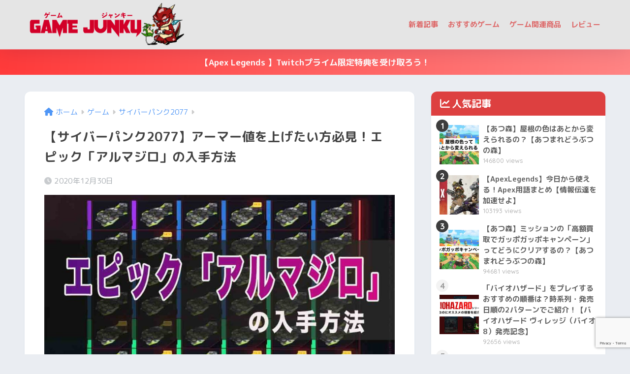

--- FILE ---
content_type: text/html; charset=UTF-8
request_url: https://www.game-junky.com/cyberpunk2077-armagiro
body_size: 19596
content:

<!DOCTYPE html>
<html lang="ja">
<head>
  <meta charset="utf-8">
  <meta http-equiv="X-UA-Compatible" content="IE=edge">
  <meta name="HandheldFriendly" content="True">
  <meta name="MobileOptimized" content="320">
  <meta name="viewport" content="width=device-width, initial-scale=1, viewport-fit=cover"/>
  <meta name="msapplication-TileColor" content="#dd3333">
  <meta name="theme-color" content="#dd3333">
  <link rel="pingback" href="https://www.game-junky.com/xmlrpc.php">
  <title>【サイバーパンク2077】アーマー値を上げたい方必見！エピック「アルマジロ」の入手方法 | ゲームジャンキー</title>
<meta name='robots' content='max-image-preview:large' />
<link rel='dns-prefetch' href='//www.google.com' />
<link rel='dns-prefetch' href='//fonts.googleapis.com' />
<link rel='dns-prefetch' href='//use.fontawesome.com' />
<link rel='dns-prefetch' href='//s.w.org' />
<link rel="alternate" type="application/rss+xml" title="ゲームジャンキー &raquo; フィード" href="https://www.game-junky.com/feed" />
<link rel="alternate" type="application/rss+xml" title="ゲームジャンキー &raquo; コメントフィード" href="https://www.game-junky.com/comments/feed" />
<script type="text/javascript">
window._wpemojiSettings = {"baseUrl":"https:\/\/s.w.org\/images\/core\/emoji\/14.0.0\/72x72\/","ext":".png","svgUrl":"https:\/\/s.w.org\/images\/core\/emoji\/14.0.0\/svg\/","svgExt":".svg","source":{"concatemoji":"https:\/\/www.game-junky.com\/wp-includes\/js\/wp-emoji-release.min.js?ver=6.0.11"}};
/*! This file is auto-generated */
!function(e,a,t){var n,r,o,i=a.createElement("canvas"),p=i.getContext&&i.getContext("2d");function s(e,t){var a=String.fromCharCode,e=(p.clearRect(0,0,i.width,i.height),p.fillText(a.apply(this,e),0,0),i.toDataURL());return p.clearRect(0,0,i.width,i.height),p.fillText(a.apply(this,t),0,0),e===i.toDataURL()}function c(e){var t=a.createElement("script");t.src=e,t.defer=t.type="text/javascript",a.getElementsByTagName("head")[0].appendChild(t)}for(o=Array("flag","emoji"),t.supports={everything:!0,everythingExceptFlag:!0},r=0;r<o.length;r++)t.supports[o[r]]=function(e){if(!p||!p.fillText)return!1;switch(p.textBaseline="top",p.font="600 32px Arial",e){case"flag":return s([127987,65039,8205,9895,65039],[127987,65039,8203,9895,65039])?!1:!s([55356,56826,55356,56819],[55356,56826,8203,55356,56819])&&!s([55356,57332,56128,56423,56128,56418,56128,56421,56128,56430,56128,56423,56128,56447],[55356,57332,8203,56128,56423,8203,56128,56418,8203,56128,56421,8203,56128,56430,8203,56128,56423,8203,56128,56447]);case"emoji":return!s([129777,127995,8205,129778,127999],[129777,127995,8203,129778,127999])}return!1}(o[r]),t.supports.everything=t.supports.everything&&t.supports[o[r]],"flag"!==o[r]&&(t.supports.everythingExceptFlag=t.supports.everythingExceptFlag&&t.supports[o[r]]);t.supports.everythingExceptFlag=t.supports.everythingExceptFlag&&!t.supports.flag,t.DOMReady=!1,t.readyCallback=function(){t.DOMReady=!0},t.supports.everything||(n=function(){t.readyCallback()},a.addEventListener?(a.addEventListener("DOMContentLoaded",n,!1),e.addEventListener("load",n,!1)):(e.attachEvent("onload",n),a.attachEvent("onreadystatechange",function(){"complete"===a.readyState&&t.readyCallback()})),(e=t.source||{}).concatemoji?c(e.concatemoji):e.wpemoji&&e.twemoji&&(c(e.twemoji),c(e.wpemoji)))}(window,document,window._wpemojiSettings);
</script>
<style type="text/css">
img.wp-smiley,
img.emoji {
	display: inline !important;
	border: none !important;
	box-shadow: none !important;
	height: 1em !important;
	width: 1em !important;
	margin: 0 0.07em !important;
	vertical-align: -0.1em !important;
	background: none !important;
	padding: 0 !important;
}
</style>
	<link rel='stylesheet' id='asi-css-css'  href='https://www.game-junky.com/wp-content/plugins/audio-story-images/css/asi.css' type='text/css' media='all' />
<link rel='stylesheet' id='asi-icons-css'  href='https://www.game-junky.com/wp-content/plugins/audio-story-images/css/icons.css' type='text/css' media='all' />
<link rel='stylesheet' id='sng-stylesheet-css'  href='https://www.game-junky.com/wp-content/themes/sango-theme/style.css?version=3.7.1' type='text/css' media='all' />
<link rel='stylesheet' id='sng-option-css'  href='https://www.game-junky.com/wp-content/themes/sango-theme/entry-option.css?version=3.7.1' type='text/css' media='all' />
<link rel='stylesheet' id='sng-old-css-css'  href='https://www.game-junky.com/wp-content/themes/sango-theme/style-old.css?version=3.7.1' type='text/css' media='all' />
<link rel='stylesheet' id='sango_theme_gutenberg-style-css'  href='https://www.game-junky.com/wp-content/themes/sango-theme/library/gutenberg/dist/build/style-blocks.css?version=3.7.1' type='text/css' media='all' />
<style id='sango_theme_gutenberg-style-inline-css' type='text/css'>
:root{--sgb-main-color:#dd3333;--sgb-pastel-color:#dd3333;--sgb-accent-color:#3d3d3d;--sgb-widget-title-color:#ffffff;--sgb-widget-title-bg-color:#dd4040;--sgb-bg-color:#eaedf2;--wp--preset--color--sango-main:var(--sgb-main-color);--wp--preset--color--sango-pastel:var(--sgb-pastel-color);--wp--preset--color--sango-accent:var(--sgb-accent-color)}
</style>
<link rel='stylesheet' id='sng-googlefonts-css'  href='https://fonts.googleapis.com/css?family=Quicksand%3A500%2C700%7CM+PLUS+Rounded+1c%3A400%2C700&#038;display=swap' type='text/css' media='all' />
<link rel='stylesheet' id='sng-fontawesome-css'  href='https://use.fontawesome.com/releases/v6.1.1/css/all.css' type='text/css' media='all' />
<link rel='stylesheet' id='wp-block-library-css'  href='https://www.game-junky.com/wp-includes/css/dist/block-library/style.min.css?ver=6.0.11' type='text/css' media='all' />
<link rel='stylesheet' id='vk-filter-search-style-css'  href='https://www.game-junky.com/wp-content/plugins/vk-filter-search/inc/filter-search/package/build/style.css' type='text/css' media='all' />
<style id='global-styles-inline-css' type='text/css'>
body{--wp--preset--color--black: #000000;--wp--preset--color--cyan-bluish-gray: #abb8c3;--wp--preset--color--white: #ffffff;--wp--preset--color--pale-pink: #f78da7;--wp--preset--color--vivid-red: #cf2e2e;--wp--preset--color--luminous-vivid-orange: #ff6900;--wp--preset--color--luminous-vivid-amber: #fcb900;--wp--preset--color--light-green-cyan: #7bdcb5;--wp--preset--color--vivid-green-cyan: #00d084;--wp--preset--color--pale-cyan-blue: #8ed1fc;--wp--preset--color--vivid-cyan-blue: #0693e3;--wp--preset--color--vivid-purple: #9b51e0;--wp--preset--color--sango-main: var(--sgb-main-color);--wp--preset--color--sango-pastel: var(--sgb-pastel-color);--wp--preset--color--sango-accent: var(--sgb-accent-color);--wp--preset--color--sango-blue: #009EF3;--wp--preset--color--sango-orange: #ffb36b;--wp--preset--color--sango-red: #f88080;--wp--preset--color--sango-green: #90d581;--wp--preset--color--sango-black: #333;--wp--preset--color--sango-gray: gray;--wp--preset--color--sango-silver: whitesmoke;--wp--preset--color--sango-light-blue: #b4e0fa;--wp--preset--color--sango-light-red: #ffebeb;--wp--preset--color--sango-light-orange: #fff9e6;--wp--preset--gradient--vivid-cyan-blue-to-vivid-purple: linear-gradient(135deg,rgba(6,147,227,1) 0%,rgb(155,81,224) 100%);--wp--preset--gradient--light-green-cyan-to-vivid-green-cyan: linear-gradient(135deg,rgb(122,220,180) 0%,rgb(0,208,130) 100%);--wp--preset--gradient--luminous-vivid-amber-to-luminous-vivid-orange: linear-gradient(135deg,rgba(252,185,0,1) 0%,rgba(255,105,0,1) 100%);--wp--preset--gradient--luminous-vivid-orange-to-vivid-red: linear-gradient(135deg,rgba(255,105,0,1) 0%,rgb(207,46,46) 100%);--wp--preset--gradient--very-light-gray-to-cyan-bluish-gray: linear-gradient(135deg,rgb(238,238,238) 0%,rgb(169,184,195) 100%);--wp--preset--gradient--cool-to-warm-spectrum: linear-gradient(135deg,rgb(74,234,220) 0%,rgb(151,120,209) 20%,rgb(207,42,186) 40%,rgb(238,44,130) 60%,rgb(251,105,98) 80%,rgb(254,248,76) 100%);--wp--preset--gradient--blush-light-purple: linear-gradient(135deg,rgb(255,206,236) 0%,rgb(152,150,240) 100%);--wp--preset--gradient--blush-bordeaux: linear-gradient(135deg,rgb(254,205,165) 0%,rgb(254,45,45) 50%,rgb(107,0,62) 100%);--wp--preset--gradient--luminous-dusk: linear-gradient(135deg,rgb(255,203,112) 0%,rgb(199,81,192) 50%,rgb(65,88,208) 100%);--wp--preset--gradient--pale-ocean: linear-gradient(135deg,rgb(255,245,203) 0%,rgb(182,227,212) 50%,rgb(51,167,181) 100%);--wp--preset--gradient--electric-grass: linear-gradient(135deg,rgb(202,248,128) 0%,rgb(113,206,126) 100%);--wp--preset--gradient--midnight: linear-gradient(135deg,rgb(2,3,129) 0%,rgb(40,116,252) 100%);--wp--preset--duotone--dark-grayscale: url('#wp-duotone-dark-grayscale');--wp--preset--duotone--grayscale: url('#wp-duotone-grayscale');--wp--preset--duotone--purple-yellow: url('#wp-duotone-purple-yellow');--wp--preset--duotone--blue-red: url('#wp-duotone-blue-red');--wp--preset--duotone--midnight: url('#wp-duotone-midnight');--wp--preset--duotone--magenta-yellow: url('#wp-duotone-magenta-yellow');--wp--preset--duotone--purple-green: url('#wp-duotone-purple-green');--wp--preset--duotone--blue-orange: url('#wp-duotone-blue-orange');--wp--preset--font-size--small: 13px;--wp--preset--font-size--medium: 20px;--wp--preset--font-size--large: 36px;--wp--preset--font-size--x-large: 42px;--wp--preset--font-family--default: "Helvetica", "Arial", "Hiragino Kaku Gothic ProN", "Hiragino Sans", YuGothic, "Yu Gothic", "メイリオ", Meiryo, sans-serif;--wp--preset--font-family--notosans: "Noto Sans JP", var(--wp--preset--font-family--default);--wp--preset--font-family--mplusrounded: "M PLUS Rounded 1c", var(--wp--preset--font-family--default);--wp--preset--font-family--dfont: "Quicksand", var(--wp--preset--font-family--default);--wp--custom--wrap--width: 92%;--wp--custom--wrap--default-width: 800px;--wp--custom--wrap--content-width: 1180px;--wp--custom--wrap--max-width: var(--wp--custom--wrap--content-width);--wp--custom--wrap--side: 30%;--wp--custom--wrap--gap: 2em;--wp--custom--wrap--mobile--padding: 15px;--wp--custom--shadow--large: 0 15px 30px -7px rgba(0, 12, 66, 0.15 );--wp--custom--shadow--large-hover: 0 40px 50px -15px rgba(0, 12, 66, 0.2 );--wp--custom--shadow--medium: 0 6px 13px -3px rgba(0, 12, 66, 0.1), 0 0px 1px rgba(0,30,100, 0.1 );--wp--custom--shadow--medium-hover: 0 12px 45px -9px rgb(0 0 0 / 23%);--wp--custom--shadow--solid: 0 1px 2px 0 rgba(24, 44, 84, 0.1), 0 1px 3px 1px rgba(24, 44, 84, 0.1);--wp--custom--shadow--solid-hover: 0 2px 4px 0 rgba(24, 44, 84, 0.1), 0 2px 8px 0 rgba(24, 44, 84, 0.1);--wp--custom--shadow--small: 0 2px 4px #4385bb12;--wp--custom--rounded--medium: 12px;--wp--custom--rounded--small: 6px;--wp--custom--widget--padding-horizontal: 18px;--wp--custom--widget--padding-vertical: 6px;--wp--custom--widget--icon-margin: 6px;--wp--custom--widget--gap: 2.5em;--wp--custom--entry--gap: 1.5rem;--wp--custom--entry--gap-mobile: 1rem;--wp--custom--entry--border-color: #eaedf2;--wp--custom--animation--fade-in: fadeIn 0.7s ease 0s 1 normal;--wp--custom--animation--header: fadeHeader 1s ease 0s 1 normal;--wp--custom--transition--default: 0.3s ease-in-out;--wp--custom--totop--opacity: 0.6;--wp--custom--totop--right: 18px;--wp--custom--totop--bottom: 20px;--wp--custom--totop--mobile--right: 15px;--wp--custom--totop--mobile--bottom: 10px;--wp--custom--toc--button--opacity: 0.6;--wp--custom--footer--column-gap: 40px;}body { margin: 0; }body{font-family: var(--sgb-font-family);--wp--style--block-gap: 1.5rem;}.wp-site-blocks > .alignleft { float: left; margin-right: 2em; }.wp-site-blocks > .alignright { float: right; margin-left: 2em; }.wp-site-blocks > .aligncenter { justify-content: center; margin-left: auto; margin-right: auto; }.wp-site-blocks > * { margin-block-start: 0; margin-block-end: 0; }.wp-site-blocks > * + * { margin-block-start: var( --wp--style--block-gap ); }.wp-block-button__link{background-color: var(--wp--preset--color--sango-main);border-radius: var(--wp--custom--rounded--medium);color: #fff;font-size: 18px;font-weight: 600;padding-top: 0.4em;padding-right: 1.3em;padding-bottom: 0.4em;padding-left: 1.3em;}.has-black-color{color: var(--wp--preset--color--black) !important;}.has-cyan-bluish-gray-color{color: var(--wp--preset--color--cyan-bluish-gray) !important;}.has-white-color{color: var(--wp--preset--color--white) !important;}.has-pale-pink-color{color: var(--wp--preset--color--pale-pink) !important;}.has-vivid-red-color{color: var(--wp--preset--color--vivid-red) !important;}.has-luminous-vivid-orange-color{color: var(--wp--preset--color--luminous-vivid-orange) !important;}.has-luminous-vivid-amber-color{color: var(--wp--preset--color--luminous-vivid-amber) !important;}.has-light-green-cyan-color{color: var(--wp--preset--color--light-green-cyan) !important;}.has-vivid-green-cyan-color{color: var(--wp--preset--color--vivid-green-cyan) !important;}.has-pale-cyan-blue-color{color: var(--wp--preset--color--pale-cyan-blue) !important;}.has-vivid-cyan-blue-color{color: var(--wp--preset--color--vivid-cyan-blue) !important;}.has-vivid-purple-color{color: var(--wp--preset--color--vivid-purple) !important;}.has-sango-main-color{color: var(--wp--preset--color--sango-main) !important;}.has-sango-pastel-color{color: var(--wp--preset--color--sango-pastel) !important;}.has-sango-accent-color{color: var(--wp--preset--color--sango-accent) !important;}.has-sango-blue-color{color: var(--wp--preset--color--sango-blue) !important;}.has-sango-orange-color{color: var(--wp--preset--color--sango-orange) !important;}.has-sango-red-color{color: var(--wp--preset--color--sango-red) !important;}.has-sango-green-color{color: var(--wp--preset--color--sango-green) !important;}.has-sango-black-color{color: var(--wp--preset--color--sango-black) !important;}.has-sango-gray-color{color: var(--wp--preset--color--sango-gray) !important;}.has-sango-silver-color{color: var(--wp--preset--color--sango-silver) !important;}.has-sango-light-blue-color{color: var(--wp--preset--color--sango-light-blue) !important;}.has-sango-light-red-color{color: var(--wp--preset--color--sango-light-red) !important;}.has-sango-light-orange-color{color: var(--wp--preset--color--sango-light-orange) !important;}.has-black-background-color{background-color: var(--wp--preset--color--black) !important;}.has-cyan-bluish-gray-background-color{background-color: var(--wp--preset--color--cyan-bluish-gray) !important;}.has-white-background-color{background-color: var(--wp--preset--color--white) !important;}.has-pale-pink-background-color{background-color: var(--wp--preset--color--pale-pink) !important;}.has-vivid-red-background-color{background-color: var(--wp--preset--color--vivid-red) !important;}.has-luminous-vivid-orange-background-color{background-color: var(--wp--preset--color--luminous-vivid-orange) !important;}.has-luminous-vivid-amber-background-color{background-color: var(--wp--preset--color--luminous-vivid-amber) !important;}.has-light-green-cyan-background-color{background-color: var(--wp--preset--color--light-green-cyan) !important;}.has-vivid-green-cyan-background-color{background-color: var(--wp--preset--color--vivid-green-cyan) !important;}.has-pale-cyan-blue-background-color{background-color: var(--wp--preset--color--pale-cyan-blue) !important;}.has-vivid-cyan-blue-background-color{background-color: var(--wp--preset--color--vivid-cyan-blue) !important;}.has-vivid-purple-background-color{background-color: var(--wp--preset--color--vivid-purple) !important;}.has-sango-main-background-color{background-color: var(--wp--preset--color--sango-main) !important;}.has-sango-pastel-background-color{background-color: var(--wp--preset--color--sango-pastel) !important;}.has-sango-accent-background-color{background-color: var(--wp--preset--color--sango-accent) !important;}.has-sango-blue-background-color{background-color: var(--wp--preset--color--sango-blue) !important;}.has-sango-orange-background-color{background-color: var(--wp--preset--color--sango-orange) !important;}.has-sango-red-background-color{background-color: var(--wp--preset--color--sango-red) !important;}.has-sango-green-background-color{background-color: var(--wp--preset--color--sango-green) !important;}.has-sango-black-background-color{background-color: var(--wp--preset--color--sango-black) !important;}.has-sango-gray-background-color{background-color: var(--wp--preset--color--sango-gray) !important;}.has-sango-silver-background-color{background-color: var(--wp--preset--color--sango-silver) !important;}.has-sango-light-blue-background-color{background-color: var(--wp--preset--color--sango-light-blue) !important;}.has-sango-light-red-background-color{background-color: var(--wp--preset--color--sango-light-red) !important;}.has-sango-light-orange-background-color{background-color: var(--wp--preset--color--sango-light-orange) !important;}.has-black-border-color{border-color: var(--wp--preset--color--black) !important;}.has-cyan-bluish-gray-border-color{border-color: var(--wp--preset--color--cyan-bluish-gray) !important;}.has-white-border-color{border-color: var(--wp--preset--color--white) !important;}.has-pale-pink-border-color{border-color: var(--wp--preset--color--pale-pink) !important;}.has-vivid-red-border-color{border-color: var(--wp--preset--color--vivid-red) !important;}.has-luminous-vivid-orange-border-color{border-color: var(--wp--preset--color--luminous-vivid-orange) !important;}.has-luminous-vivid-amber-border-color{border-color: var(--wp--preset--color--luminous-vivid-amber) !important;}.has-light-green-cyan-border-color{border-color: var(--wp--preset--color--light-green-cyan) !important;}.has-vivid-green-cyan-border-color{border-color: var(--wp--preset--color--vivid-green-cyan) !important;}.has-pale-cyan-blue-border-color{border-color: var(--wp--preset--color--pale-cyan-blue) !important;}.has-vivid-cyan-blue-border-color{border-color: var(--wp--preset--color--vivid-cyan-blue) !important;}.has-vivid-purple-border-color{border-color: var(--wp--preset--color--vivid-purple) !important;}.has-sango-main-border-color{border-color: var(--wp--preset--color--sango-main) !important;}.has-sango-pastel-border-color{border-color: var(--wp--preset--color--sango-pastel) !important;}.has-sango-accent-border-color{border-color: var(--wp--preset--color--sango-accent) !important;}.has-sango-blue-border-color{border-color: var(--wp--preset--color--sango-blue) !important;}.has-sango-orange-border-color{border-color: var(--wp--preset--color--sango-orange) !important;}.has-sango-red-border-color{border-color: var(--wp--preset--color--sango-red) !important;}.has-sango-green-border-color{border-color: var(--wp--preset--color--sango-green) !important;}.has-sango-black-border-color{border-color: var(--wp--preset--color--sango-black) !important;}.has-sango-gray-border-color{border-color: var(--wp--preset--color--sango-gray) !important;}.has-sango-silver-border-color{border-color: var(--wp--preset--color--sango-silver) !important;}.has-sango-light-blue-border-color{border-color: var(--wp--preset--color--sango-light-blue) !important;}.has-sango-light-red-border-color{border-color: var(--wp--preset--color--sango-light-red) !important;}.has-sango-light-orange-border-color{border-color: var(--wp--preset--color--sango-light-orange) !important;}.has-vivid-cyan-blue-to-vivid-purple-gradient-background{background: var(--wp--preset--gradient--vivid-cyan-blue-to-vivid-purple) !important;}.has-light-green-cyan-to-vivid-green-cyan-gradient-background{background: var(--wp--preset--gradient--light-green-cyan-to-vivid-green-cyan) !important;}.has-luminous-vivid-amber-to-luminous-vivid-orange-gradient-background{background: var(--wp--preset--gradient--luminous-vivid-amber-to-luminous-vivid-orange) !important;}.has-luminous-vivid-orange-to-vivid-red-gradient-background{background: var(--wp--preset--gradient--luminous-vivid-orange-to-vivid-red) !important;}.has-very-light-gray-to-cyan-bluish-gray-gradient-background{background: var(--wp--preset--gradient--very-light-gray-to-cyan-bluish-gray) !important;}.has-cool-to-warm-spectrum-gradient-background{background: var(--wp--preset--gradient--cool-to-warm-spectrum) !important;}.has-blush-light-purple-gradient-background{background: var(--wp--preset--gradient--blush-light-purple) !important;}.has-blush-bordeaux-gradient-background{background: var(--wp--preset--gradient--blush-bordeaux) !important;}.has-luminous-dusk-gradient-background{background: var(--wp--preset--gradient--luminous-dusk) !important;}.has-pale-ocean-gradient-background{background: var(--wp--preset--gradient--pale-ocean) !important;}.has-electric-grass-gradient-background{background: var(--wp--preset--gradient--electric-grass) !important;}.has-midnight-gradient-background{background: var(--wp--preset--gradient--midnight) !important;}.has-small-font-size{font-size: var(--wp--preset--font-size--small) !important;}.has-medium-font-size{font-size: var(--wp--preset--font-size--medium) !important;}.has-large-font-size{font-size: var(--wp--preset--font-size--large) !important;}.has-x-large-font-size{font-size: var(--wp--preset--font-size--x-large) !important;}.has-default-font-family{font-family: var(--wp--preset--font-family--default) !important;}.has-notosans-font-family{font-family: var(--wp--preset--font-family--notosans) !important;}.has-mplusrounded-font-family{font-family: var(--wp--preset--font-family--mplusrounded) !important;}.has-dfont-font-family{font-family: var(--wp--preset--font-family--dfont) !important;}
</style>
<link rel='stylesheet' id='avatar-manager-css'  href='https://www.game-junky.com/wp-content/plugins/avatar-manager/assets/css/avatar-manager.min.css' type='text/css' media='all' />
<link rel='stylesheet' id='contact-form-7-css'  href='https://www.game-junky.com/wp-content/plugins/contact-form-7/includes/css/styles.css' type='text/css' media='all' />
<link rel='stylesheet' id='yyi_rinker_stylesheet-css'  href='https://www.game-junky.com/wp-content/plugins/yyi-rinker/css/style.css?v=1.1.0' type='text/css' media='all' />
<link rel='stylesheet' id='child-style-css'  href='https://www.game-junky.com/wp-content/themes/sango-theme-child/style.css' type='text/css' media='all' />
<script type='text/javascript' src='https://www.game-junky.com/wp-includes/js/jquery/jquery.min.js?ver=3.6.0' id='jquery-core-js'></script>
<script type='text/javascript' src='https://www.game-junky.com/wp-includes/js/jquery/jquery-migrate.min.js?ver=3.3.2' id='jquery-migrate-js'></script>
<script type='text/javascript' src='https://www.game-junky.com/wp-content/plugins/audio-story-images/js/imagesLoaded.js' id='imagesLoaded-js'></script>
<script type='text/javascript' src='https://www.game-junky.com/wp-content/plugins/audio-story-images/js/asi-core.js' id='asi-core-js'></script>
<script type='text/javascript' src='https://www.game-junky.com/wp-content/plugins/audio-story-images/js/asi-run.js' id='asi-run-js'></script>
<script type='text/javascript' src='https://www.game-junky.com/wp-content/plugins/avatar-manager/assets/js/avatar-manager.min.js' id='avatar-manager-js'></script>
<link rel="https://api.w.org/" href="https://www.game-junky.com/wp-json/" /><link rel="alternate" type="application/json" href="https://www.game-junky.com/wp-json/wp/v2/posts/28623" /><link rel="EditURI" type="application/rsd+xml" title="RSD" href="https://www.game-junky.com/xmlrpc.php?rsd" />
<link rel="canonical" href="https://www.game-junky.com/cyberpunk2077-armagiro" />
<link rel='shortlink' href='https://www.game-junky.com/?p=28623' />
<link rel="alternate" type="application/json+oembed" href="https://www.game-junky.com/wp-json/oembed/1.0/embed?url=https%3A%2F%2Fwww.game-junky.com%2Fcyberpunk2077-armagiro" />
<link rel="alternate" type="text/xml+oembed" href="https://www.game-junky.com/wp-json/oembed/1.0/embed?url=https%3A%2F%2Fwww.game-junky.com%2Fcyberpunk2077-armagiro&#038;format=xml" />
<meta property="og:title" content="【サイバーパンク2077】アーマー値を上げたい方必見！エピック「アルマジロ」の入手方法" />
<meta property="og:description" content="&#12381;&#12435;&#12394;&#26041;&#12398;&#12383;&#12417;&#12395;&#26412;&#35352;&#20107;&#12391;&#12399;&amp;#1228 ... " />
<meta property="og:type" content="article" />
<meta property="og:url" content="https://www.game-junky.com/cyberpunk2077-armagiro" />
<meta property="og:image" content="https://www.game-junky.com/wp-content/uploads/2020/12/cyberpunk2077-armagiro_ic.jpg" />
<meta name="thumbnail" content="https://www.game-junky.com/wp-content/uploads/2020/12/cyberpunk2077-armagiro_ic.jpg" />
<meta property="og:site_name" content="ゲームジャンキー" />
<meta name="twitter:card" content="summary_large_image" />
	<script>
	  (function(i,s,o,g,r,a,m){i['GoogleAnalyticsObject']=r;i[r]=i[r]||function(){
	  (i[r].q=i[r].q||[]).push(arguments)},i[r].l=1*new Date();a=s.createElement(o),
	  m=s.getElementsByTagName(o)[0];a.async=1;a.src=g;m.parentNode.insertBefore(a,m)
	  })(window,document,'script','//www.google-analytics.com/analytics.js','ga');
	  ga('create', 'UA-121045703-2', 'auto');
	  ga('send', 'pageview');
	</script>
	<noscript><style>.lazyload[data-src]{display:none !important;}</style></noscript><style>.lazyload{background-image:none !important;}.lazyload:before{background-image:none !important;}</style><style type="text/css">.broken_link, a.broken_link {
	text-decoration: line-through;
}</style><link rel="icon" href="https://www.game-junky.com/wp-content/uploads/2020/02/ゲームジャンキー-min-min-150x150.png" sizes="32x32" />
<link rel="icon" href="https://www.game-junky.com/wp-content/uploads/2020/02/ゲームジャンキー-min-min.png" sizes="192x192" />
<link rel="apple-touch-icon" href="https://www.game-junky.com/wp-content/uploads/2020/02/ゲームジャンキー-min-min.png" />
<meta name="msapplication-TileImage" content="https://www.game-junky.com/wp-content/uploads/2020/02/ゲームジャンキー-min-min.png" />
		<style type="text/css" id="wp-custom-css">
			
.article-footer .footer-contents .sns-btn {
  display: none;
}
.box2{margin:0rem}
.box35 {
    position: relative;
    margin: 2em 0;
    padding: 0.5em 1em;
    border: solid 3px#dd4040	;
    border-radius: 8px;
}
.box35 .box-title {
    position: absolute;
    display: inline-block;
    top: -13px;
    left: 10px;
    padding: 0 9px;
    line-height: 1;
    font-size: 19px;
    background: #FFF;
    color: #dd4040;
    font-weight: bold;
}
.box35 p {
    margin: 0; 
    padding: 0;
}
/*--------------------------------------
  メリット・デメリット　BOX
--------------------------------------*/
.meritto, .demeritto {/*ブロックの枠*/
    position: relative;/*基準に設定*/
    padding: 0.8em 1em;/*内側の余白　上下0.8　左右1*/
    margin: 3em 0 2em;/*外側の余白　上3　左右0　下2*/
}
.meritto {/*メリットの枠線*/
    border: 3px solid #dd5d5d;
}
.demeritto {/*デメリットの枠線*/
    border: 3px solid#2ea0f7;
}
.meritto .box-title, .demeritto .box-title {/*タイトル部分*/
    position: absolute;/*基準をもとに自由に動かせるように*/
    top: -42px;/*上からの位置*/
    left: -3px;/*左からの位置*/
    color: white;/*文字色*/
    line-height: 32px;/*文字の高さ*/
    padding: 5px 13px 3px;/*内側の余白*/
    border-radius: 10px 10px 0 0;/*角丸　上2つだけ丸*/
}
.meritto .box-title {/*メリットのタイトル背景色*/
    background: #dd5d5d;
}
.demeritto .box-title {/*デメリットのタイトル背景色*/
    background: #2ea0f7;
}
.meritto .box-title:before, .demeritto .box-title:before {/*タイトルのアイコン*/
    margin-right: 10px;/*右側の余白*/
    font-size: 1.2em;/*アイコンの大きさ*/
}
.meritto .box-title:before {/*メリットのアイコン*/
    content: "\f599";
}
.demeritto .box-title:before {/*デメリットのアイコン*/
    content: "\f119";
}
.meritto ul, .demeritto ul {/*中の箇条書き*/
    list-style: none;/*●を消去*/
}
.meritto li, .demeritto li {/*中の箇条書きの中*/
    padding: .5em 0;/*上下の余白*/
}
.meritto li:before, .demeritto li:before {/*箇条書きの前にアイコン追加*/
    margin-left: -20px;/*左の余白*/
    margin-right: 10px;/*右の余白*/
}
.meritto li:before {/*メリットのアイコンと色*/
    content: "\f164";
    color: #dd5d5d;
}
.demeritto li:before {/*デメリットのアイコンと色*/
    /*content: "\f165";*/
    color: #2ea0f7;
}
.meritto li:before, .meritto .box-title:before, .demeritto li:before, .demeritto .box-title:before {/*アイコンの共通設定*/
    font-family: "Font Awesome 5 Free";
    font-weight: 900;
}
.prof-sns{/*全体*/
    text-align: center;/*文字は中央寄せ*/
    padding-top: 5%;/*内側上の余白*/
    border-top: 2px dotted #eee;/*上線はドッと*/
    font-size: 0.6em;/*文字の大きさ*/
}
.prof-sns i {/*アイコンの設定*/
    font-size: 3em;/*3倍の大きさ*/
    line-height: 34px;/*高さ*/
    margin-top: 6px;/*外側上の余白*/
}
.pf-btn {/*snsボタンの共通部分*/
    display: inline-block;/*横幅や縦幅を設定できるように*/
    width: 43%;/*横幅*/
    height: 60px;/*行間*/
    margin: 0% 1.5% 5%;/*外側の余白*/
    border-radius: 5px;/*角丸*/
    letter-spacing: .05em;/*文字の感覚*/
    opacity: .7;/*透明度*/
    color: #fff;/*文字色白*/
}
.pf-btn:hover{/*ホバーエフェクト*/
    opacity: 1;/*透明度なし*/
    text-decoration: none;/*テキストの装飾をOFF*/
    transition: all ease-in-out .3s;/*なめらかに*/
}
/*****  ボタンカラー  *****/
.twitter-bc{background-color:   #1DA1F2;}
.profile-bc{background-color: #424242;}
.store-bc{background-color: #ffa500;}
.youtube-bc{background-color: #DD2726;}
.line-bc{background-color: #00B900;}
.bc-home {
    display: inherit;
	  width:90%;
	border-radius:5px;
    height: 60px;
    line-height: 60px;
    margin: 0 auto;
    padding-right: 10px;
    text-align: center;
    letter-spacing: .05em;
    background: #424242de;
    color: white;
}
.bc-home .fa {
    vertical-align: -11%;
    padding-right: 10px;
}
/*--------------------------------------
  モバイル用フッター固定メニュー
--------------------------------------*/
.fixed-menu ul {/*メニュー部分*/
    width: auto;/*幅調整*/
    padding: 0.2em 1.1em;/*内側の余白設定*/
    right: 10px;/*位置調整（右からの距離）*/
    left: auto;/*位置調整（左からの距離）*/
    bottom: 10px;/*位置調整（下からの距離）*/
    border-radius: 50%;/*円にする*/
    background: #ff5959!important;/*背景色（強制）*/
}
.fixed-menu a {/*メニューの文字*/
    color: #fff!important;/*文字の色（強制）*/
}
.fixed-menu ~ .totop {/*上に戻るボタンの位置*/
    bottom: 80px;/*位置調整（下からの距離）*/
}
.totop {/*上に戻るボタン*/
    background: #fff!important;/*背景色（強制）*/
    border: 1px solid #424242;/*枠線*/
    width: 64px;/*幅調整*/
    height: 64px;/*高さ調整*/
}
.totop .fa {/*上に戻るボタンのアイコン*/
    line-height: 58px;/*行の高さ*/
    font-size: 1.15em;/*アイコンの大きさ*/
    color: #424242;/*アイコンの色*/
}
.fixed-menu {/*フッターメニューの余白設定*/
    margin-bottom: 0;/*下の余分な余白を削除*/
}
.drawer__open{
	display:none
}
.header-search{
	display:none
}
/*引用*/
div.newpst .longc_title{/*記事タイトル*/
    font-size:120%!important;
}

div.newpst a.c_linkto.longc_linkto:first-of-type:before{/*新着記事1つ目に「NEW」を出す*/
    position: absolute;
    content: " NEW";/*好きな文字*/
    display: inline-block;
    width: 75px;
    height: 27px;
    text-align: center;
    vertical-align: middle;
    background: yellow;/*好きな色*/
    font-size: 11px;
    line-height: 28px;
    color: #333;/*文字色*/
    letter-spacing: 3px;
    padding-left: 3px;
    border-radius: 0px;
}
.red-bc{/*リンクボタン*/
    background:#fff!important;
    color:#333;
    border:#333 solid 1px;
    font-size:90%!important;
}		</style>
		<style> a{color:#4f96f6}.header, .drawer__title{background-color:#e5e5e5}#logo a{color:#c1c1c1}.desktop-nav li a , .mobile-nav li a, #drawer__open, .header-search__open, .drawer__title{color:#dd6868}.drawer__title__close span, .drawer__title__close span:before{background:#dd6868}.desktop-nav li:after{background:#dd6868}.mobile-nav .current-menu-item{border-bottom-color:#dd6868}.widgettitle, .sidebar .wp-block-group h2, .drawer .wp-block-group h2{color:#ffffff;background-color:#dd4040}#footer-menu a, .copyright{color:#ffffff}#footer-menu{background-color:#dd3333}.footer{background-color:#dd4242}.footer, .footer a, .footer .widget ul li a{color:#ffffff}body{font-size:85%}@media only screen and (min-width:481px){body{font-size:107%}}@media only screen and (min-width:1030px){body{font-size:107%}}.totop{background:#ff2626}.header-info a{color:#FFF;background:linear-gradient(95deg, #ff3a3a, #ff8484)}.fixed-menu ul{background:#ff2b2b}.fixed-menu a{color:#f7f7f7}.fixed-menu .current-menu-item a, .fixed-menu ul li a.active{color:#fc3f3f}.post-tab{background:#f7f7f7}.post-tab > div{color:#a7a7a7}body{--sgb-font-family:var(--wp--preset--font-family--mplusrounded)}#fixed_sidebar{top:0px}:target{scroll-margin-top:0px}.Threads:before{background-image:url("https://www.game-junky.com/wp-content/themes/sango-theme/library/images/threads.svg")}.profile-sns li .Threads:before{background-image:url("https://www.game-junky.com/wp-content/themes/sango-theme/library/images/threads-outline.svg")}@media only screen and (min-width:769px){#logo{height:100px;line-height:100px}#logo img{height:100px}.desktop-nav li a{height:100px;line-height:100px}}</style><style>#sgb-css-id-1 .sgb-acc__title{text-align:center;padding:8px 39px 8px 15px;font-size:14px}#sgb-css-id-1 .sgb-acc__input:checked+.sgb-acc__title{border-bottom:1px dashed rgba(82,81,101,.12)}#sgb-css-id-1 .sgb-acc__title{border:0;border-top:1px solid rgba(82,81,101,.12);border-bottom:1px solid rgba(82,81,101,.12)}#sgb-css-id-1 .sgb-acc__title:before{content:"\f06a";font-family:"Font Awesome 5 Free";font-size:16px;font-weight:900;line-height:15px;opacity:0.7;position:absolute;left:15px;top:calc(50% - 7.5px)}#sgb-css-id-1 .sgb-acc__content p{color:var(--sgb--custom--text-color);font-size:calc(var(--sgb--custom--text-size,13)* 1px)}</style>
</head>
<body class="post-template-default single single-post postid-28623 single-format-standard fa5">
  <svg xmlns="http://www.w3.org/2000/svg" viewBox="0 0 0 0" width="0" height="0" focusable="false" role="none" style="visibility: hidden; position: absolute; left: -9999px; overflow: hidden;" ><defs><filter id="wp-duotone-dark-grayscale"><feColorMatrix color-interpolation-filters="sRGB" type="matrix" values=" .299 .587 .114 0 0 .299 .587 .114 0 0 .299 .587 .114 0 0 .299 .587 .114 0 0 " /><feComponentTransfer color-interpolation-filters="sRGB" ><feFuncR type="table" tableValues="0 0.49803921568627" /><feFuncG type="table" tableValues="0 0.49803921568627" /><feFuncB type="table" tableValues="0 0.49803921568627" /><feFuncA type="table" tableValues="1 1" /></feComponentTransfer><feComposite in2="SourceGraphic" operator="in" /></filter></defs></svg><svg xmlns="http://www.w3.org/2000/svg" viewBox="0 0 0 0" width="0" height="0" focusable="false" role="none" style="visibility: hidden; position: absolute; left: -9999px; overflow: hidden;" ><defs><filter id="wp-duotone-grayscale"><feColorMatrix color-interpolation-filters="sRGB" type="matrix" values=" .299 .587 .114 0 0 .299 .587 .114 0 0 .299 .587 .114 0 0 .299 .587 .114 0 0 " /><feComponentTransfer color-interpolation-filters="sRGB" ><feFuncR type="table" tableValues="0 1" /><feFuncG type="table" tableValues="0 1" /><feFuncB type="table" tableValues="0 1" /><feFuncA type="table" tableValues="1 1" /></feComponentTransfer><feComposite in2="SourceGraphic" operator="in" /></filter></defs></svg><svg xmlns="http://www.w3.org/2000/svg" viewBox="0 0 0 0" width="0" height="0" focusable="false" role="none" style="visibility: hidden; position: absolute; left: -9999px; overflow: hidden;" ><defs><filter id="wp-duotone-purple-yellow"><feColorMatrix color-interpolation-filters="sRGB" type="matrix" values=" .299 .587 .114 0 0 .299 .587 .114 0 0 .299 .587 .114 0 0 .299 .587 .114 0 0 " /><feComponentTransfer color-interpolation-filters="sRGB" ><feFuncR type="table" tableValues="0.54901960784314 0.98823529411765" /><feFuncG type="table" tableValues="0 1" /><feFuncB type="table" tableValues="0.71764705882353 0.25490196078431" /><feFuncA type="table" tableValues="1 1" /></feComponentTransfer><feComposite in2="SourceGraphic" operator="in" /></filter></defs></svg><svg xmlns="http://www.w3.org/2000/svg" viewBox="0 0 0 0" width="0" height="0" focusable="false" role="none" style="visibility: hidden; position: absolute; left: -9999px; overflow: hidden;" ><defs><filter id="wp-duotone-blue-red"><feColorMatrix color-interpolation-filters="sRGB" type="matrix" values=" .299 .587 .114 0 0 .299 .587 .114 0 0 .299 .587 .114 0 0 .299 .587 .114 0 0 " /><feComponentTransfer color-interpolation-filters="sRGB" ><feFuncR type="table" tableValues="0 1" /><feFuncG type="table" tableValues="0 0.27843137254902" /><feFuncB type="table" tableValues="0.5921568627451 0.27843137254902" /><feFuncA type="table" tableValues="1 1" /></feComponentTransfer><feComposite in2="SourceGraphic" operator="in" /></filter></defs></svg><svg xmlns="http://www.w3.org/2000/svg" viewBox="0 0 0 0" width="0" height="0" focusable="false" role="none" style="visibility: hidden; position: absolute; left: -9999px; overflow: hidden;" ><defs><filter id="wp-duotone-midnight"><feColorMatrix color-interpolation-filters="sRGB" type="matrix" values=" .299 .587 .114 0 0 .299 .587 .114 0 0 .299 .587 .114 0 0 .299 .587 .114 0 0 " /><feComponentTransfer color-interpolation-filters="sRGB" ><feFuncR type="table" tableValues="0 0" /><feFuncG type="table" tableValues="0 0.64705882352941" /><feFuncB type="table" tableValues="0 1" /><feFuncA type="table" tableValues="1 1" /></feComponentTransfer><feComposite in2="SourceGraphic" operator="in" /></filter></defs></svg><svg xmlns="http://www.w3.org/2000/svg" viewBox="0 0 0 0" width="0" height="0" focusable="false" role="none" style="visibility: hidden; position: absolute; left: -9999px; overflow: hidden;" ><defs><filter id="wp-duotone-magenta-yellow"><feColorMatrix color-interpolation-filters="sRGB" type="matrix" values=" .299 .587 .114 0 0 .299 .587 .114 0 0 .299 .587 .114 0 0 .299 .587 .114 0 0 " /><feComponentTransfer color-interpolation-filters="sRGB" ><feFuncR type="table" tableValues="0.78039215686275 1" /><feFuncG type="table" tableValues="0 0.94901960784314" /><feFuncB type="table" tableValues="0.35294117647059 0.47058823529412" /><feFuncA type="table" tableValues="1 1" /></feComponentTransfer><feComposite in2="SourceGraphic" operator="in" /></filter></defs></svg><svg xmlns="http://www.w3.org/2000/svg" viewBox="0 0 0 0" width="0" height="0" focusable="false" role="none" style="visibility: hidden; position: absolute; left: -9999px; overflow: hidden;" ><defs><filter id="wp-duotone-purple-green"><feColorMatrix color-interpolation-filters="sRGB" type="matrix" values=" .299 .587 .114 0 0 .299 .587 .114 0 0 .299 .587 .114 0 0 .299 .587 .114 0 0 " /><feComponentTransfer color-interpolation-filters="sRGB" ><feFuncR type="table" tableValues="0.65098039215686 0.40392156862745" /><feFuncG type="table" tableValues="0 1" /><feFuncB type="table" tableValues="0.44705882352941 0.4" /><feFuncA type="table" tableValues="1 1" /></feComponentTransfer><feComposite in2="SourceGraphic" operator="in" /></filter></defs></svg><svg xmlns="http://www.w3.org/2000/svg" viewBox="0 0 0 0" width="0" height="0" focusable="false" role="none" style="visibility: hidden; position: absolute; left: -9999px; overflow: hidden;" ><defs><filter id="wp-duotone-blue-orange"><feColorMatrix color-interpolation-filters="sRGB" type="matrix" values=" .299 .587 .114 0 0 .299 .587 .114 0 0 .299 .587 .114 0 0 .299 .587 .114 0 0 " /><feComponentTransfer color-interpolation-filters="sRGB" ><feFuncR type="table" tableValues="0.098039215686275 1" /><feFuncG type="table" tableValues="0 0.66274509803922" /><feFuncB type="table" tableValues="0.84705882352941 0.41960784313725" /><feFuncA type="table" tableValues="1 1" /></feComponentTransfer><feComposite in2="SourceGraphic" operator="in" /></filter></defs></svg>  <div id="container"> 
          <header class="header">
            <div id="inner-header" class="wrap">
    <div id="logo" class="header-logo h1 dfont">
    <a href="https://www.game-junky.com/" class="header-logo__link">
              <img src="https://www.game-junky.com/wp-content/uploads/2023/09/game-junky.png" alt="ゲームジャンキー" width="1450" height="400" class="header-logo__img">
                </a>
  </div>
  <div class="header-search">
    <input type="checkbox" class="header-search__input" id="header-search-input" onclick="document.querySelector('.header-search__modal .searchform__input').focus()">
  <label class="header-search__close" for="header-search-input"></label>
  <div class="header-search__modal">
    <form role="search" method="get" class="searchform" action="https://www.game-junky.com/">
  <div>
    <input type="search" class="searchform__input" name="s" value="" placeholder="検索" />
    <button type="submit" class="searchform__submit" aria-label="検索"><i class="fas fa-search" aria-hidden="true"></i></button>
  </div>
</form>  </div>
</div>  <nav class="desktop-nav clearfix"><ul id="menu-%e3%82%ab%e3%83%86%e3%82%b4%e3%83%aa%e3%83%bc" class="menu"><li id="menu-item-13489" class="menu-item menu-item-type-custom menu-item-object-custom menu-item-13489"><a href="http://www.game-junky.com/category/%e3%82%b2%e3%83%bc%e3%83%a0">新着記事</a></li>
<li id="menu-item-26184" class="menu-item menu-item-type-taxonomy menu-item-object-category menu-item-26184"><a href="https://www.game-junky.com/category/%e3%82%b2%e3%83%bc%e3%83%a0/%e3%81%8a%e3%81%99%e3%81%99%e3%82%81%e3%82%b2%e3%83%bc%e3%83%a0">おすすめゲーム</a></li>
<li id="menu-item-17758" class="menu-item menu-item-type-taxonomy menu-item-object-category menu-item-17758"><a href="https://www.game-junky.com/category/%e3%82%b2%e3%83%bc%e3%83%a0%e9%96%a2%e9%80%a3%e5%95%86%e5%93%81">ゲーム関連商品</a></li>
<li id="menu-item-18471" class="menu-item menu-item-type-taxonomy menu-item-object-category menu-item-18471"><a href="https://www.game-junky.com/category/%e3%82%b2%e3%83%bc%e3%83%a0/%e3%82%b2%e3%83%bc%e3%83%a0%e3%83%ac%e3%83%93%e3%83%a5%e3%83%bc">レビュー</a></li>
</ul></nav></div>
    </header>
      <div class="header-info animated">
    <a href="http://www.game-junky.com/apexlegends-twitch">
      【Apex Legends 】Twitchプライム限定特典を受け取ろう！    </a>
  </div>
  <div id="content">
    <div id="inner-content" class="wrap cf">
      <main id="main">
                  <article id="entry" class="post-28623 post type-post status-publish format-standard has-post-thumbnail category-46">
            <header class="article-header entry-header">
  <nav id="breadcrumb" class="breadcrumb"><ul itemscope itemtype="http://schema.org/BreadcrumbList"><li itemprop="itemListElement" itemscope itemtype="http://schema.org/ListItem"><a href="https://www.game-junky.com" itemprop="item"><span itemprop="name">ホーム</span></a><meta itemprop="position" content="1" /></li><li itemprop="itemListElement" itemscope itemtype="http://schema.org/ListItem"><a href="https://www.game-junky.com/category/%e3%82%b2%e3%83%bc%e3%83%a0" itemprop="item"><span itemprop="name">ゲーム</span></a><meta itemprop="position" content="2" /></li><li itemprop="itemListElement" itemscope itemtype="http://schema.org/ListItem"><a href="https://www.game-junky.com/category/%e3%82%b2%e3%83%bc%e3%83%a0/%e3%82%b5%e3%82%a4%e3%83%90%e3%83%bc%e3%83%91%e3%83%b3%e3%82%af2077" itemprop="item"><span itemprop="name">サイバーパンク2077</span></a><meta itemprop="position" content="3" /></li></ul></nav>  <h1 class="entry-title single-title">【サイバーパンク2077】アーマー値を上げたい方必見！エピック「アルマジロ」の入手方法</h1>
  <div class="entry-meta vcard">
    <time class="pubdate entry-time" itemprop="datePublished" datetime="2020-12-30">2020年12月30日</time>  </div>
      <p class="post-thumbnail"><img width="940" height="494" src="https://www.game-junky.com/wp-content/uploads/2020/12/cyberpunk2077-armagiro_ic-940x494.jpg" class="attachment-thumb-940 size-thumb-940 wp-post-image" alt="" srcset="https://www.game-junky.com/wp-content/uploads/2020/12/cyberpunk2077-armagiro_ic-940x494.jpg 940w, https://www.game-junky.com/wp-content/uploads/2020/12/cyberpunk2077-armagiro_ic-300x158.jpg 300w, https://www.game-junky.com/wp-content/uploads/2020/12/cyberpunk2077-armagiro_ic-768x404.jpg 768w, https://www.game-junky.com/wp-content/uploads/2020/12/cyberpunk2077-armagiro_ic.jpg 1024w" sizes="(max-width: 940px) 100vw, 940px" /></p>
      </header>
<section class="entry-content">
  <div><div id="sgb-css-id-1" style="--sgb--custom--text-color: #5e5e5e;--sgb--custom--text-size: 15;">
<div class="wp-block-sgb-accordion sgb-acc"><input id="toggle-checkbox-b6c5cccf-8778-4bcb-af5e-c65458c1be03" class="sgb-acc__input" type="checkbox"/><label class="sgb-acc__title" for="toggle-checkbox-b6c5cccf-8778-4bcb-af5e-c65458c1be03" style="color:#413f3f;background-color:#FFF;box-shadow:none;border-radius:0"><span class="small">記事内に広告を含む場合があります。</span></label><div class="sgb-acc__content sgb-acc__content--save">
<p>この記事には広告を含む場合があります。記事内で紹介する商品を購入することで、当サイトに売り上げの一部が還元されることがあります。</p>
</div></div>
</div></div><!DOCTYPE html PUBLIC "-//W3C//DTD HTML 4.0 Transitional//EN" "http://www.w3.org/TR/REC-html40/loose.dtd">
<html><body><div class="wp-block-sgb-say sgb-block-say sgb-block-say--left"><div class="sgb-block-say-avatar"><img src="https://www.game-junky.com/wp-content/uploads/2020/02/minidra_speechbubble.jpg" alt="&#12487;&#12472;&#12489;&#12521;" style="border-color:#90d581"><div class="sgb-block-say-avatar__name">&#12487;&#12472;&#12489;&#12521;</div></div><div class="sgb-block-say-text"><div class="sgb-block-say-text__content" style="color:#333;border-color:#90d581;background-color:#FFF">
<ul><li><strong>&#25973;&#12395;1,2&#30330;&#25731;&#12383;&#12428;&#12383;&#12384;&#12369;&#12391;&#12480;&#12454;&#12531;&#12375;&#12385;&#12419;&#12358;</strong>&#128166;</li><li><strong>&#12450;&#12540;&#12510;&#12540;&#20516;&#12434;&#12418;&#12387;&#12392;&#12354;&#12370;&#12383;&#12356;&#65281;</strong></li></ul>
<span class="sgb-block-say-text__before" style="border-right-color:#90d581"></span><span class="sgb-block-say-text__after" style="border-right-color:#FFF"></span></div></div></div>



<p>&#12381;&#12435;&#12394;&#26041;&#12398;&#12383;&#12417;&#12395;&#26412;&#35352;&#20107;&#12391;&#12399;&#12289;&#12450;&#12540;&#12510;&#12540;&#20516;&#12434;&#39131;&#36493;&#30340;&#12395;&#12354;&#12370;&#12390;&#12367;&#12428;&#12427;&#12300;&#12450;&#12523;&#12510;&#12472;&#12525;&#65288;&#12456;&#12500;&#12483;&#12463;&#65289;&#12301;&#12398;&#20837;&#25163;&#26041;&#27861;&#12434;&#32057;&#20171;&#12375;&#12414;&#12377;&#12290;</p>


<p>  </p><div class="sng-box box2">
<li>&#12456;&#12500;&#12483;&#12463;&#12300;&#12450;&#12523;&#12510;&#12472;&#12525;&#12301;&#12398;&#20837;&#25163;&#26041;&#27861;</li>
<p></p></div>



<div id="toc_container" class="no_bullets"><p class="toc_title">目次</p><ul class="toc_list"><li><a href="#1245012523125101247212525">&#12450;&#12523;&#12510;&#12472;&#12525;</a><ul><li><a href="#3537335336222591239820837251632604127861">&#35373;&#35336;&#22259;&#12398;&#20837;&#25163;&#26041;&#27861;</a></li><li><a href="#12456125001248312463123983537335336222591239512377124272604127861">&#12456;&#12500;&#12483;&#12463;&#12398;&#35373;&#35336;&#22259;&#12395;&#12377;&#12427;&#26041;&#27861;</a></li></ul></li></ul></div>
<h2 class="wp-block-sgb-headings sgb-heading" id="i-0"><span id="1245012523125101247212525"><div class="sgb-heading__inner sgb-heading--type5" style="background-color:#333;border-color:#333;font-size:1.2em"><span class="sgb-heading__text" style="color:#FFF">&#12450;&#12523;&#12510;&#12472;&#12525;</span></div></span></h2>



<figure class="wp-block-image size-large"><img width="1024" height="538" src="https://www.game-junky.com/wp-content/uploads/2020/12/cyberpunk2077-armagiro_e.jpg" alt="" class="wp-image-28685" srcset="https://www.game-junky.com/wp-content/uploads/2020/12/cyberpunk2077-armagiro_e.jpg 1024w, https://www.game-junky.com/wp-content/uploads/2020/12/cyberpunk2077-armagiro_e-300x158.jpg 300w, https://www.game-junky.com/wp-content/uploads/2020/12/cyberpunk2077-armagiro_e-768x404.jpg 768w, https://www.game-junky.com/wp-content/uploads/2020/12/cyberpunk2077-armagiro_e-940x494.jpg 940w" sizes="(max-width: 1024px) 100vw, 1024px"></figure>



<p>&#12450;&#12523;&#12510;&#12472;&#12525;&#12399;&#12450;&#12540;&#12510;&#12540;&#20516;&#12434;&#19978;&#12370;&#12390;&#12367;&#12428;&#12427;&#34915;&#39006;&#25913;&#36896;&#12497;&#12540;&#12484;&#12290;</p>



<p>&#12450;&#12540;&#12510;&#12540;&#20516;&#12434;&#19978;&#12370;&#12390;&#12356;&#12394;&#12356;&#12392;&#30636;&#27578;&#12373;&#12428;&#12427;&#12371;&#12392;&#12364;&#12375;&#12400;&#12375;&#12400;&#12354;&#12427;&#38627;&#26131;&#24230;&#12495;&#12540;&#12489;&#20197;&#19978;&#12391;&#12399;&#12289;&#24517;&#38656;&#21697;&#12415;&#12383;&#12356;&#12394;&#12418;&#12398;&#12391;&#12377;&#12290;</p>



<p>&#25913;&#36896;&#12497;&#12540;&#12484;&#12395;&#12418;&#12524;&#12450;&#12522;&#12486;&#12451;&#12364;&#12354;&#12426;&#12289;&#12456;&#12500;&#12483;&#12463;&#12398;&#12450;&#12523;&#12510;&#12472;&#12525;&#12399;&#33258;&#36523;&#12398;&#12524;&#12505;&#12523;&#12434;&#26368;&#22823;&#12414;&#12391;&#19978;&#12370;&#12390;&#12362;&#12367;&#12392;&#12289;<strong><span class="keiko_red">&#12450;&#12540;&#12510;&#12540;&#20516;&#12434;&#65291;240</span></strong>&#36817;&#12367;&#12354;&#12370;&#12390;&#12367;&#12428;&#12414;&#12377;&#12290;</p>



<p>&#20309;&#20491;&#12418;&#20184;&#12369;&#12428;&#12390;&#21177;&#26524;&#12418;&#37325;&#35079;&#12377;&#12427;&#12383;&#12417;&#12289;&#25913;&#36896;&#12473;&#12525;&#12483;&#12488;&#12364;4&#12388;&#12354;&#12427;&#34915;&#39006;&#12395;&#20840;&#12390;&#12388;&#12369;&#12428;&#12400;&#38450;&#24481;&#21147;&#12364;&#12513;&#12481;&#12515;&#12463;&#12481;&#12515;&#19978;&#12364;&#12426;&#12414;&#12377;&#12290;</p>



<div class="wp-block-sgb-say sgb-block-say sgb-block-say--left"><div class="sgb-block-say-avatar"><img src="https://www.game-junky.com/wp-content/uploads/2020/02/gamejunky_speechbubble.jpg" alt="&#12472;&#12515;&#12531;&#12463;" style="border-color:#f88080"><div class="sgb-block-say-avatar__name">&#12472;&#12515;&#12531;&#12463;</div></div><div class="sgb-block-say-text"><div class="sgb-block-say-text__content" style="color:#333;border-color:#f88080;background-color:#FFF">
<p>&#12362;&#24215;&#12420;&#25342;&#12387;&#12390;&#20837;&#25163;&#12391;&#12365;&#12427;&#12371;&#12392;&#12418;&#12354;&#12427;&#12369;&#12393;&#12289;&#20170;&#22238;&#12399;&#35373;&#35336;&#22259;&#12363;&#12425;&#12463;&#12521;&#12501;&#12488;&#12375;&#12390;&#20837;&#25163;&#12377;&#12427;&#26041;&#27861;&#12434;&#32057;&#20171;&#12375;&#12390;&#12427;&#12424;&#65281;</p>
<span class="sgb-block-say-text__before" style="border-right-color:#f88080"></span><span class="sgb-block-say-text__after" style="border-right-color:#FFF"></span></div></div></div>



<h3 id="i-1"><span id="3537335336222591239820837251632604127861">&#35373;&#35336;&#22259;&#12398;&#20837;&#25163;&#26041;&#27861;</span></h3>



<figure class="wp-block-image size-large"><img width="1024" height="538" src="https://www.game-junky.com/wp-content/uploads/2020/12/cyberpunk2077-armagiro_d.jpg" alt="" class="wp-image-28686" srcset="https://www.game-junky.com/wp-content/uploads/2020/12/cyberpunk2077-armagiro_d.jpg 1024w, https://www.game-junky.com/wp-content/uploads/2020/12/cyberpunk2077-armagiro_d-300x158.jpg 300w, https://www.game-junky.com/wp-content/uploads/2020/12/cyberpunk2077-armagiro_d-768x404.jpg 768w, https://www.game-junky.com/wp-content/uploads/2020/12/cyberpunk2077-armagiro_d-940x494.jpg 940w" sizes="(max-width: 1024px) 100vw, 1024px"></figure>



<p>&#12381;&#12428;&#12391;&#12399;&#12450;&#12523;&#12510;&#12472;&#12525;&#12398;&#35373;&#35336;&#22259;&#12398;&#20837;&#25163;&#26041;&#27861;&#12434;&#32057;&#20171;&#12375;&#12414;&#12377;&#12290;</p>



<p>&#12469;&#12531;&#12488;&#12489;&#12511;&#12531;&#12468;&#12398;&#30011;&#20687;&#12391;&#36196;&#20024;&#12398;&#12456;&#12522;&#12450;&#12395;&#12356;&#12365;&#12414;&#12375;&#12423;&#12358;&#65281;&#12501;&#12449;&#12473;&#12488;&#12488;&#12521;&#12505;&#12523;&#12384;&#12392;&#12488;&#12524;&#12540;&#12521;&#12540;&#12497;&#12540;&#12463;&#12364;&#19968;&#30058;&#36817;&#12356;&#12391;&#12377;&#12397;&#12290;</p>



<p>NCPD&#12398;&#26292;&#34892;&#20107;&#20214;&#12364;&#30330;&#29983;&#12375;&#12390;&#12356;&#12427;&#12456;&#12522;&#12450;&#12395;&#12354;&#12427;&#12398;&#12391;&#12431;&#12363;&#12426;&#12420;&#12377;&#12356;&#12392;&#24605;&#12356;&#12414;&#12377;&#12290;</p>



<figure class="wp-block-image size-large"><img width="1024" height="538" src="https://www.game-junky.com/wp-content/uploads/2020/12/cyberpunk2077-armagiro_c.jpg" alt="" class="wp-image-28687" srcset="https://www.game-junky.com/wp-content/uploads/2020/12/cyberpunk2077-armagiro_c.jpg 1024w, https://www.game-junky.com/wp-content/uploads/2020/12/cyberpunk2077-armagiro_c-300x158.jpg 300w, https://www.game-junky.com/wp-content/uploads/2020/12/cyberpunk2077-armagiro_c-768x404.jpg 768w, https://www.game-junky.com/wp-content/uploads/2020/12/cyberpunk2077-armagiro_c-940x494.jpg 940w" sizes="(max-width: 1024px) 100vw, 1024px"></figure>



<p>&#30011;&#20687;&#12391;&#36196;&#20024;&#12398;&#31665;&#12395;&#12300;&#12450;&#12523;&#12510;&#12472;&#12525;&#12398;&#35373;&#35336;&#22259;&#12301;&#12364;&#20837;&#12387;&#12390;&#12356;&#12414;&#12377;&#12290;</p>



<figure class="wp-block-image size-large"><img width="1024" height="538" src="https://www.game-junky.com/wp-content/uploads/2020/12/cyberpunk2077-armagiro_b.jpg" alt="" class="wp-image-28682" srcset="https://www.game-junky.com/wp-content/uploads/2020/12/cyberpunk2077-armagiro_b.jpg 1024w, https://www.game-junky.com/wp-content/uploads/2020/12/cyberpunk2077-armagiro_b-300x158.jpg 300w, https://www.game-junky.com/wp-content/uploads/2020/12/cyberpunk2077-armagiro_b-768x404.jpg 768w, https://www.game-junky.com/wp-content/uploads/2020/12/cyberpunk2077-armagiro_b-940x494.jpg 940w" sizes="(max-width: 1024px) 100vw, 1024px"></figure>



<h3 id="i-2"><span id="12456125001248312463123983537335336222591239512377124272604127861">&#12456;&#12500;&#12483;&#12463;&#12398;&#35373;&#35336;&#22259;&#12395;&#12377;&#12427;&#26041;&#27861;</span></h3>



<p>&#20837;&#25163;&#12375;&#12383;&#35373;&#35336;&#22259;&#12399;&#12524;&#12450;&#12522;&#12486;&#12451;&#12364;&#12467;&#12514;&#12531;&#12394;&#12398;&#12391;&#12289;&#12456;&#12500;&#12483;&#12463;&#12395;&#12377;&#12427;&#24517;&#35201;&#12364;&#12354;&#12426;&#12414;&#12377;&#12290;</p>



<p>&#26041;&#27861;&#12399;&#31777;&#21336;&#12391;&#12402;&#12383;&#12377;&#12425;&#12463;&#12521;&#12501;&#12488;&#12375;&#12390;&#12456;&#12500;&#12483;&#12463;&#12463;&#12521;&#12473;&#12434;&#12384;&#12377;&#12384;&#12369;&#12391;&#12377;&#12290;</p>



<figure class="wp-block-image size-large"><img width="1024" height="538" src="https://www.game-junky.com/wp-content/uploads/2020/12/cyberpunk2077-armagiro_f.jpg" alt="" class="wp-image-28684" srcset="https://www.game-junky.com/wp-content/uploads/2020/12/cyberpunk2077-armagiro_f.jpg 1024w, https://www.game-junky.com/wp-content/uploads/2020/12/cyberpunk2077-armagiro_f-300x158.jpg 300w, https://www.game-junky.com/wp-content/uploads/2020/12/cyberpunk2077-armagiro_f-768x404.jpg 768w, https://www.game-junky.com/wp-content/uploads/2020/12/cyberpunk2077-armagiro_f-940x494.jpg 940w" sizes="(max-width: 1024px) 100vw, 1024px"></figure>



<p>&#20302;&#30906;&#29575;&#12391;&#12377;&#12364;&#20986;&#29694;&#12375;&#12414;&#12377;&#12290;&#31558;&#32773;&#12399;60&#22238;&#12463;&#12521;&#12501;&#12488;&#12375;&#12390;2&#20491;&#12391;&#12390;&#12365;&#12414;&#12375;&#12383;&hellip;&hellip;</p>



<p>&#32032;&#26448;&#12364;&#12354;&#12414;&#12426;&#12394;&#12356;&#26041;&#12399;&#12289;&#20986;&#12394;&#12363;&#12387;&#12383;&#26178;&#12398;&#12383;&#12417;&#12395;&#12475;&#12540;&#12502;&#12375;&#12390;&#12362;&#12367;&#12398;&#12364;&#12458;&#12473;&#12473;&#12513;&#12391;&#12377;&#12397;&#12290;</p>



<div class="wp-block-sgb-block-simple sgb-box-simple sgb-box-simple--title-inline sgb-box-simple--with-border"><div style="background-color:#f88080;color:#FFF" class="sgb-box-simple__title"><strong>&#12354;&#12431;&#12379;&#12390;&#35501;&#12415;&#12383;&#12356;</strong></div><div class="sgb-box-simple__body" style="border-color:#f88080;background-color:#FFF">
<ul><li><a href="https://www.game-junky.com/cyberpunk2077-kinsaku">&#12469;&#12452;&#12496;&#12540;&#12497;&#12531;&#12463;2077 &#12362;&#12377;&#12377;&#12417;&#12398;&#37329;&#31574;&#12300;&#28961;&#38988;18&#30058;&#12301;&#65306;&#21177;&#29575;&#30340;&#12394;&#12521;&#12463;&#12521;&#12463;&#12362;&#37329;&#31292;&#12366;&#26041;&#27861;&#12434;&#32057;&#20171;</a></li><li><a href="https://www.game-junky.com/cyberpunk2077-mantis">&#12469;&#12452;&#12496;&#12540;&#12497;&#12531;&#12463;2077 &#33109;&#27494;&#22120;&#12300;&#12510;&#12531;&#12486;&#12451;&#12473;&#12502;&#12524;&#12540;&#12489;&#65288;&#12524;&#12472;&#12455;&#12531;&#12480;&#12522;&#12540;&#65289;&#12301;&#12398;&#21177;&#26524;&#12392;&#20837;&#25163;&#26041;&#27861;&#12434;&#32057;&#20171;</a></li><li><a href="https://www.game-junky.com/cyberpunk2077-king">&#12469;&#12452;&#12496;&#12540;&#12497;&#12531;&#12463;2077 &#29579;&#32773;&#12472;&#12519;&#12502;&#12398;&#31777;&#21336;&#25915;&#30053;&#26041;&#12434;&#32057;&#20171;&#65306;&#27494;&#22120;&#12434;&#25345;&#12385;&#36796;&#12435;&#12391;&#27005;&#12293;&#12463;&#12522;&#12450;&#12391;&#12365;&#12427;&#65281;&#65311;</a></li></ul>



<p></p>
</div></div>



<p></p>
</body></html>
</section>
<footer class="article-footer">
  <aside>
    <div class="footer-contents">
                <div class="sns-btn">
    <span class="sns-btn__title dfont">SHARE</span>      <ul>
        <!-- twitter -->
        <li class="tw sns-btn__item">
          <a href="https://twitter.com/intent/tweet?url=https%3A%2F%2Fwww.game-junky.com%2Fcyberpunk2077-armagiro&text=%E3%80%90%E3%82%B5%E3%82%A4%E3%83%90%E3%83%BC%E3%83%91%E3%83%B3%E3%82%AF2077%E3%80%91%E3%82%A2%E3%83%BC%E3%83%9E%E3%83%BC%E5%80%A4%E3%82%92%E4%B8%8A%E3%81%92%E3%81%9F%E3%81%84%E6%96%B9%E5%BF%85%E8%A6%8B%EF%BC%81%E3%82%A8%E3%83%94%E3%83%83%E3%82%AF%E3%80%8C%E3%82%A2%E3%83%AB%E3%83%9E%E3%82%B8%E3%83%AD%E3%80%8D%E3%81%AE%E5%85%A5%E6%89%8B%E6%96%B9%E6%B3%95%EF%BD%9C%E3%82%B2%E3%83%BC%E3%83%A0%E3%82%B8%E3%83%A3%E3%83%B3%E3%82%AD%E3%83%BC" target="_blank" rel="nofollow noopener noreferrer" aria-label="Twitterでシェアする">
            <i class="fab fa-twitter" aria-hidden="true"></i>            <span class="share_txt">ツイート</span>
          </a>
                  </li>
        <!-- facebook -->
        <li class="fb sns-btn__item">
          <a href="https://www.facebook.com/share.php?u=https%3A%2F%2Fwww.game-junky.com%2Fcyberpunk2077-armagiro" target="_blank" rel="nofollow noopener noreferrer" aria-label="Facebookでシェアする">
            <i class="fab fa-facebook" aria-hidden="true"></i>            <span class="share_txt">シェア</span>
          </a>
                  </li>
        <!-- はてなブックマーク -->
        <li class="hatebu sns-btn__item">
          <a href="http://b.hatena.ne.jp/add?mode=confirm&url=https%3A%2F%2Fwww.game-junky.com%2Fcyberpunk2077-armagiro&title=%E3%80%90%E3%82%B5%E3%82%A4%E3%83%90%E3%83%BC%E3%83%91%E3%83%B3%E3%82%AF2077%E3%80%91%E3%82%A2%E3%83%BC%E3%83%9E%E3%83%BC%E5%80%A4%E3%82%92%E4%B8%8A%E3%81%92%E3%81%9F%E3%81%84%E6%96%B9%E5%BF%85%E8%A6%8B%EF%BC%81%E3%82%A8%E3%83%94%E3%83%83%E3%82%AF%E3%80%8C%E3%82%A2%E3%83%AB%E3%83%9E%E3%82%B8%E3%83%AD%E3%80%8D%E3%81%AE%E5%85%A5%E6%89%8B%E6%96%B9%E6%B3%95%EF%BD%9C%E3%82%B2%E3%83%BC%E3%83%A0%E3%82%B8%E3%83%A3%E3%83%B3%E3%82%AD%E3%83%BC" target="_blank" rel="nofollow noopener noreferrer" aria-label="はてブでブックマークする">
            <i class="fa fa-hatebu" aria-hidden="true"></i>
            <span class="share_txt">はてブ</span>
          </a>
                  </li>
        <!-- LINE -->
        <li class="line sns-btn__item">
          <a href="https://social-plugins.line.me/lineit/share?url=https%3A%2F%2Fwww.game-junky.com%2Fcyberpunk2077-armagiro&text=%E3%80%90%E3%82%B5%E3%82%A4%E3%83%90%E3%83%BC%E3%83%91%E3%83%B3%E3%82%AF2077%E3%80%91%E3%82%A2%E3%83%BC%E3%83%9E%E3%83%BC%E5%80%A4%E3%82%92%E4%B8%8A%E3%81%92%E3%81%9F%E3%81%84%E6%96%B9%E5%BF%85%E8%A6%8B%EF%BC%81%E3%82%A8%E3%83%94%E3%83%83%E3%82%AF%E3%80%8C%E3%82%A2%E3%83%AB%E3%83%9E%E3%82%B8%E3%83%AD%E3%80%8D%E3%81%AE%E5%85%A5%E6%89%8B%E6%96%B9%E6%B3%95%EF%BD%9C%E3%82%B2%E3%83%BC%E3%83%A0%E3%82%B8%E3%83%A3%E3%83%B3%E3%82%AD%E3%83%BC" target="_blank" rel="nofollow noopener noreferrer" aria-label="LINEでシェアする">
                          <i class="fab fa-line" aria-hidden="true"></i>
                        <span class="share_txt share_txt_line dfont">LINE</span>
          </a>
        </li>
      </ul>
  </div>
                  <div class="footer-meta dfont">
                      <p class="footer-meta_title">CATEGORY :</p>
            <ul class="post-categories">
	<li><a href="https://www.game-junky.com/category/%e3%82%b2%e3%83%bc%e3%83%a0/%e3%82%b5%e3%82%a4%e3%83%90%e3%83%bc%e3%83%91%e3%83%b3%e3%82%af2077" rel="category tag">サイバーパンク2077</a></li></ul>                            </div>
                                    </div>
      </aside>
</footer><div id="comments">
    </div><script type="application/ld+json">{"@context":"http://schema.org","@type":"Article","mainEntityOfPage":"https://www.game-junky.com/cyberpunk2077-armagiro","headline":"【サイバーパンク2077】アーマー値を上げたい方必見！エピック「アルマジロ」の入手方法","image":{"@type":"ImageObject","url":"https://www.game-junky.com/wp-content/uploads/2020/12/cyberpunk2077-armagiro_ic.jpg","width":1024,"height":538},"datePublished":"2020-12-30T02:20:08+0900","dateModified":"2020-12-30T02:20:08+0900","author":{"@type":"Person","name":"kaiva","url":""},"publisher":{"@type":"Organization","name":"","logo":{"@type":"ImageObject","url":""}},"description":"&#12381;&#12435;&#12394;&#26041;&#12398;&#12383;&#12417;&#12395;&#26412;&#35352;&#20107;&#12391;&#12399;&amp;#1228 ... "}</script>            </article>
                                    </main>
        <div id="sidebar1" class="sidebar" role="complementary">
    <aside class="insidesp">
              <div id="notfix" class="normal-sidebar">
            <div class="widget my_popular_posts">
    <h4 class="widgettitle has-fa-before">人気記事</h4>    <ul class="my-widget show_num">
          <li>
        <span class="rank dfont accent-bc">1</span>        <a href="https://www.game-junky.com/atsumori-home">
                      <figure class="my-widget__img">
              <img width="160" height="160" src="https://www.game-junky.com/wp-content/uploads/2020/04/home-ic-160x160.jpg" alt="【あつ森】屋根の色はあとから変えられるの？【あつまれどうぶつの森】" loading="lazy">
            </figure>
                    <div class="my-widget__text">
            【あつ森】屋根の色はあとから変えられるの？【あつまれどうぶつの森】            <span class="dfont views">146800 views</span>          </div>
        </a>
      </li>
            <li>
        <span class="rank dfont accent-bc">2</span>        <a href="https://www.game-junky.com/apexlegends21">
                      <figure class="my-widget__img">
              <img width="160" height="160" src="https://www.game-junky.com/wp-content/uploads/2019/08/apex_ic-160x160.jpeg" alt="【ApexLegends】今日から使える！Apex用語まとめ【情報伝達を加速せよ】" loading="lazy">
            </figure>
                    <div class="my-widget__text">
            【ApexLegends】今日から使える！Apex用語まとめ【情報伝達を加速せよ】            <span class="dfont views">103193 views</span>          </div>
        </a>
      </li>
            <li>
        <span class="rank dfont accent-bc">3</span>        <a href="https://www.game-junky.com/atsumori-gapo">
                      <figure class="my-widget__img">
              <img width="160" height="160" src="https://www.game-junky.com/wp-content/uploads/2020/04/atsumori-gappo-ic-160x160.jpg" alt="【あつ森】ミッションの「高額買取でガッポガッポキャンペーン」ってどうにクリアするの？【あつまれどうぶつの森】" loading="lazy">
            </figure>
                    <div class="my-widget__text">
            【あつ森】ミッションの「高額買取でガッポガッポキャンペーン」ってどうにクリアするの？【あつまれどうぶつの森】            <span class="dfont views">94681 views</span>          </div>
        </a>
      </li>
            <li>
        <span class="rank dfont">4</span>        <a href="https://www.game-junky.com/game-biohazard-series">
                      <figure class="my-widget__img">
              <img width="160" height="160" src="https://www.game-junky.com/wp-content/uploads/2020/01/バイオハザード-min-2-160x160.jpg" alt="「バイオハザード」をプレイするおすすめの順番は？時系列・発売日順の2パターンでご紹介！【バイオハザード ヴィレッジ（バイオ8）発売記念】" loading="lazy">
            </figure>
                    <div class="my-widget__text">
            「バイオハザード」をプレイするおすすめの順番は？時系列・発売日順の2パターンでご紹介！【バイオハザード ヴィレッジ（バイオ8）発売記念】            <span class="dfont views">92656 views</span>          </div>
        </a>
      </li>
            <li>
        <span class="rank dfont">5</span>        <a href="https://www.game-junky.com/nioh2-weapon-ranking">
                      <figure class="my-widget__img">
              <img width="160" height="160" src="https://www.game-junky.com/wp-content/uploads/2020/03/nioh2-weapon-ranking_ic-160x160.jpg" alt="【仁王2】最強武器種ランキング：自分のプレイスタイルにあった武器を選ぼう！" loading="lazy">
            </figure>
                    <div class="my-widget__text">
            【仁王2】最強武器種ランキング：自分のプレイスタイルにあった武器を選ぼう！            <span class="dfont views">88339 views</span>          </div>
        </a>
      </li>
                </ul>
  </div>
  <div id="categories-5" class="widget widget_categories"><h4 class="widgettitle has-fa-before">カテゴリー</h4>
			<ul>
					<li class="cat-item cat-item-3"><a href="https://www.game-junky.com/category/%e3%82%b2%e3%83%bc%e3%83%a0/apex-legends">Apex Legends</a>
</li>
	<li class="cat-item cat-item-45"><a href="https://www.game-junky.com/category/%e3%82%b2%e3%83%bc%e3%83%a0/codbocw">CoD:BOCW</a>
</li>
	<li class="cat-item cat-item-39"><a href="https://www.game-junky.com/category/%e3%82%b2%e3%83%bc%e3%83%a0/ff7%e3%83%aa%e3%83%a1%e3%82%a4%e3%82%af">FF7リメイク</a>
</li>
	<li class="cat-item cat-item-37"><a href="https://www.game-junky.com/category/%e3%82%b2%e3%83%bc%e3%83%a0/%e3%81%82%e3%81%a4%e3%81%be%e3%82%8c%e3%81%a9%e3%81%86%e3%81%b6%e3%81%a4%e3%81%ae%e6%a3%ae">あつまれどうぶつの森</a>
</li>
	<li class="cat-item cat-item-28"><a href="https://www.game-junky.com/category/%e3%82%b2%e3%83%bc%e3%83%a0/%e3%81%8a%e3%81%99%e3%81%99%e3%82%81%e3%82%b2%e3%83%bc%e3%83%a0">おすすめゲーム</a>
</li>
	<li class="cat-item cat-item-48"><a href="https://www.game-junky.com/category/%e3%82%b2%e3%83%bc%e3%83%9f%e3%83%b3%e3%82%b0%e3%82%a4%e3%83%a4%e3%83%9b%e3%83%b3">ゲーミングイヤホン</a>
</li>
	<li class="cat-item cat-item-49"><a href="https://www.game-junky.com/category/%e3%82%b2%e3%83%bc%e3%83%9f%e3%83%b3%e3%82%b0%e3%83%a2%e3%83%8b%e3%82%bf%e3%83%bc">ゲーミングモニター</a>
</li>
	<li class="cat-item cat-item-15"><a href="https://www.game-junky.com/category/%e3%82%b2%e3%83%bc%e3%83%a0">ゲーム</a>
</li>
	<li class="cat-item cat-item-40"><a href="https://www.game-junky.com/category/%e3%82%b2%e3%83%bc%e3%83%a0/%e3%82%b2%e3%83%bc%e3%83%a0%e3%83%ac%e3%83%93%e3%83%a5%e3%83%bc">ゲームレビュー</a>
</li>
	<li class="cat-item cat-item-33"><a href="https://www.game-junky.com/category/%e3%82%b2%e3%83%bc%e3%83%a0/game-word">ゲーム用語</a>
</li>
	<li class="cat-item cat-item-27"><a href="https://www.game-junky.com/category/%e3%82%b2%e3%83%bc%e3%83%a0%e9%96%a2%e9%80%a3%e5%95%86%e5%93%81">ゲーム関連商品</a>
</li>
	<li class="cat-item cat-item-6"><a href="https://www.game-junky.com/category/%e3%82%b3%e3%83%a9%e3%83%a0">コラム</a>
</li>
	<li class="cat-item cat-item-46"><a href="https://www.game-junky.com/category/%e3%82%b2%e3%83%bc%e3%83%a0/%e3%82%b5%e3%82%a4%e3%83%90%e3%83%bc%e3%83%91%e3%83%b3%e3%82%af2077">サイバーパンク2077</a>
</li>
	<li class="cat-item cat-item-36"><a href="https://www.game-junky.com/category/%e3%82%b2%e3%83%bc%e3%83%a0/%e3%83%90%e3%82%a4%e3%82%aa%e3%83%8f%e3%82%b6%e3%83%bc%e3%83%89re3">バイオハザードRE:3</a>
</li>
	<li class="cat-item cat-item-44"><a href="https://www.game-junky.com/category/%e3%82%b2%e3%83%bc%e3%83%a0/%e3%83%94%e3%82%af%e3%83%9f%e3%83%b3">ピクミン</a>
</li>
	<li class="cat-item cat-item-54"><a href="https://www.game-junky.com/category/cardgame/pokemoncard">ポケモンカード</a>
</li>
	<li class="cat-item cat-item-29"><a href="https://www.game-junky.com/category/%e3%82%b2%e3%83%bc%e3%83%a0/%e4%bb%81%e7%8e%8b2">仁王2</a>
</li>
	<li class="cat-item cat-item-1"><a href="https://www.game-junky.com/category/%e6%9c%aa%e5%88%86%e9%a1%9e">未分類</a>
</li>
			</ul>

			</div>        </div>
                </aside>
  </div>
    </div>
  </div>
      <footer class="footer">
                <div id="footer-menu">
          <div>
            <a class="footer-menu__btn dfont" href="https://www.game-junky.com/"><i class="fas fa-home" aria-hidden="true"></i> HOME</a>
          </div>
          <nav>
            <div class="footer-links cf"><ul id="menu-%e3%81%8a%e5%95%8f%e3%81%84%e5%90%88%e3%82%8f%e3%81%9b" class="nav footer-nav cf"><li id="menu-item-1781" class="menu-item menu-item-type-post_type menu-item-object-page menu-item-1781"><a href="https://www.game-junky.com/contact">お問い合わせ</a></li>
</ul></div>            <a class="privacy-policy-link" href="https://www.game-junky.com/%e3%83%97%e3%83%a9%e3%82%a4%e3%83%90%e3%82%b7%e3%83%bc%e3%83%9d%e3%83%aa%e3%82%b7%e3%83%bc">プライバシーポリシー</a>          </nav>
          <p class="copyright dfont">
            &copy; 2026            ゲームジャンキー            All rights reserved.
          </p>
        </div>
      </footer>
    </div> <!-- id="container" -->
<a href="#" class="totop" rel="nofollow" aria-label="トップに戻る"><i class="fa fa-chevron-up" aria-hidden="true"></i></a><style>#sgb-css-id-1 .sgb-acc__title{text-align:center;padding:8px 39px 8px 15px;font-size:14px}#sgb-css-id-1 .sgb-acc__input:checked+.sgb-acc__title{border-bottom:1px dashed rgba(82,81,101,.12)}#sgb-css-id-1 .sgb-acc__title{border:0;border-top:1px solid rgba(82,81,101,.12);border-bottom:1px solid rgba(82,81,101,.12)}#sgb-css-id-1 .sgb-acc__title:before{content:"\f06a";font-family:"Font Awesome 5 Free";font-size:16px;font-weight:900;line-height:15px;opacity:0.7;position:absolute;left:15px;top:calc(50% - 7.5px)}#sgb-css-id-1 .sgb-acc__content p{color:var(--sgb--custom--text-color);font-size:calc(var(--sgb--custom--text-size,13)* 1px)}</style><script type='text/javascript' id='sango_theme_client-block-js-js-extra'>
/* <![CDATA[ */
var sgb_client_options = {"site_url":"https:\/\/www.game-junky.com","is_logged_in":""};
/* ]]> */
</script>
<script type='text/javascript' src='https://www.game-junky.com/wp-content/themes/sango-theme/library/gutenberg/dist/client.build.js?version=3.7.1' id='sango_theme_client-block-js-js'></script>
<script type='text/javascript' id='eio-lazy-load-js-before'>
var eio_lazy_vars = {"exactdn_domain":"","skip_autoscale":0,"threshold":0};
</script>
<script type='text/javascript' src='https://www.game-junky.com/wp-content/plugins/ewww-image-optimizer/includes/lazysizes.min.js' id='eio-lazy-load-js'></script>
<script type='text/javascript' id='contact-form-7-js-extra'>
/* <![CDATA[ */
var wpcf7 = {"apiSettings":{"root":"https:\/\/www.game-junky.com\/wp-json\/contact-form-7\/v1","namespace":"contact-form-7\/v1"}};
/* ]]> */
</script>
<script type='text/javascript' src='https://www.game-junky.com/wp-content/plugins/contact-form-7/includes/js/scripts.js' id='contact-form-7-js'></script>
<script type='text/javascript' id='toc-front-js-extra'>
/* <![CDATA[ */
var tocplus = {"visibility_show":"\u958b\u304f","visibility_hide":"\u9589\u3058\u308b","visibility_hide_by_default":"1","width":"Auto"};
/* ]]> */
</script>
<script type='text/javascript' src='https://www.game-junky.com/wp-content/plugins/table-of-contents-plus/front.min.js' id='toc-front-js'></script>
<script type='text/javascript' src='https://www.google.com/recaptcha/api.js?render=6LchlREeAAAAAPnjUpxGSmQF4QoX47xQSqNtumlI' id='google-recaptcha-js'></script>
<script type='text/javascript' id='wpcf7-recaptcha-js-extra'>
/* <![CDATA[ */
var wpcf7_recaptcha = {"sitekey":"6LchlREeAAAAAPnjUpxGSmQF4QoX47xQSqNtumlI","actions":{"homepage":"homepage","contactform":"contactform"}};
/* ]]> */
</script>
<script type='text/javascript' src='https://www.game-junky.com/wp-content/plugins/contact-form-7/modules/recaptcha/script.js' id='wpcf7-recaptcha-js'></script>
<script>const sng={};sng.domReady=(fn)=>{document.addEventListener("DOMContentLoaded",fn);if(document.readyState==="interactive"||document.readyState==="complete"){fn();}};sng.fadeIn=(el,display="block")=>{if(el.classList.contains(display)){return;}
el.classList.add(display);function fadeInAnimationEnd(){el.removeEventListener('transitionend',fadeInAnimationEnd);};el.addEventListener('transitionend',fadeInAnimationEnd);requestAnimationFrame(()=>{el.classList.add('active');});};sng.fadeOut=(el,display="block")=>{if(!el.classList.contains('active')){return;}
el.classList.remove('active');function fadeOutAnimationEnd(){el.classList.remove(display);el.removeEventListener('transitionend',fadeOutAnimationEnd);};el.addEventListener('transitionend',fadeOutAnimationEnd);};sng.offsetTop=(el)=>{const rect=el.getBoundingClientRect();const scrollTop=window.pageYOffset||document.documentElement.scrollTop;const top=rect.top+scrollTop;return top};sng.wrapElement=(el,wrapper)=>{el.parentNode.insertBefore(wrapper,el);wrapper.appendChild(el);};sng.scrollTop=()=>{return window.pageYOffset||document.documentElement.scrollTop||document.body.scrollTop||0;};sng.domReady(()=>{const toTop=document.querySelector('.totop');if(!toTop){return;}
window.addEventListener('scroll',()=>{if(sng.scrollTop()>700){sng.fadeIn(toTop);}else{sng.fadeOut(toTop);}});toTop.addEventListener('click',(e)=>{e.preventDefault();window.scrollTo({top:0,behavior:'smooth'});});});sng.domReady(()=>{fetch("https://www.game-junky.com/?rest_route=/sng/v1/page-count",{method:'POST',body:JSON.stringify({post_id:28623}),})});</script></body>
</html>


--- FILE ---
content_type: text/html; charset=utf-8
request_url: https://www.google.com/recaptcha/api2/anchor?ar=1&k=6LchlREeAAAAAPnjUpxGSmQF4QoX47xQSqNtumlI&co=aHR0cHM6Ly93d3cuZ2FtZS1qdW5reS5jb206NDQz&hl=en&v=N67nZn4AqZkNcbeMu4prBgzg&size=invisible&anchor-ms=20000&execute-ms=30000&cb=hytx13by1fdm
body_size: 48820
content:
<!DOCTYPE HTML><html dir="ltr" lang="en"><head><meta http-equiv="Content-Type" content="text/html; charset=UTF-8">
<meta http-equiv="X-UA-Compatible" content="IE=edge">
<title>reCAPTCHA</title>
<style type="text/css">
/* cyrillic-ext */
@font-face {
  font-family: 'Roboto';
  font-style: normal;
  font-weight: 400;
  font-stretch: 100%;
  src: url(//fonts.gstatic.com/s/roboto/v48/KFO7CnqEu92Fr1ME7kSn66aGLdTylUAMa3GUBHMdazTgWw.woff2) format('woff2');
  unicode-range: U+0460-052F, U+1C80-1C8A, U+20B4, U+2DE0-2DFF, U+A640-A69F, U+FE2E-FE2F;
}
/* cyrillic */
@font-face {
  font-family: 'Roboto';
  font-style: normal;
  font-weight: 400;
  font-stretch: 100%;
  src: url(//fonts.gstatic.com/s/roboto/v48/KFO7CnqEu92Fr1ME7kSn66aGLdTylUAMa3iUBHMdazTgWw.woff2) format('woff2');
  unicode-range: U+0301, U+0400-045F, U+0490-0491, U+04B0-04B1, U+2116;
}
/* greek-ext */
@font-face {
  font-family: 'Roboto';
  font-style: normal;
  font-weight: 400;
  font-stretch: 100%;
  src: url(//fonts.gstatic.com/s/roboto/v48/KFO7CnqEu92Fr1ME7kSn66aGLdTylUAMa3CUBHMdazTgWw.woff2) format('woff2');
  unicode-range: U+1F00-1FFF;
}
/* greek */
@font-face {
  font-family: 'Roboto';
  font-style: normal;
  font-weight: 400;
  font-stretch: 100%;
  src: url(//fonts.gstatic.com/s/roboto/v48/KFO7CnqEu92Fr1ME7kSn66aGLdTylUAMa3-UBHMdazTgWw.woff2) format('woff2');
  unicode-range: U+0370-0377, U+037A-037F, U+0384-038A, U+038C, U+038E-03A1, U+03A3-03FF;
}
/* math */
@font-face {
  font-family: 'Roboto';
  font-style: normal;
  font-weight: 400;
  font-stretch: 100%;
  src: url(//fonts.gstatic.com/s/roboto/v48/KFO7CnqEu92Fr1ME7kSn66aGLdTylUAMawCUBHMdazTgWw.woff2) format('woff2');
  unicode-range: U+0302-0303, U+0305, U+0307-0308, U+0310, U+0312, U+0315, U+031A, U+0326-0327, U+032C, U+032F-0330, U+0332-0333, U+0338, U+033A, U+0346, U+034D, U+0391-03A1, U+03A3-03A9, U+03B1-03C9, U+03D1, U+03D5-03D6, U+03F0-03F1, U+03F4-03F5, U+2016-2017, U+2034-2038, U+203C, U+2040, U+2043, U+2047, U+2050, U+2057, U+205F, U+2070-2071, U+2074-208E, U+2090-209C, U+20D0-20DC, U+20E1, U+20E5-20EF, U+2100-2112, U+2114-2115, U+2117-2121, U+2123-214F, U+2190, U+2192, U+2194-21AE, U+21B0-21E5, U+21F1-21F2, U+21F4-2211, U+2213-2214, U+2216-22FF, U+2308-230B, U+2310, U+2319, U+231C-2321, U+2336-237A, U+237C, U+2395, U+239B-23B7, U+23D0, U+23DC-23E1, U+2474-2475, U+25AF, U+25B3, U+25B7, U+25BD, U+25C1, U+25CA, U+25CC, U+25FB, U+266D-266F, U+27C0-27FF, U+2900-2AFF, U+2B0E-2B11, U+2B30-2B4C, U+2BFE, U+3030, U+FF5B, U+FF5D, U+1D400-1D7FF, U+1EE00-1EEFF;
}
/* symbols */
@font-face {
  font-family: 'Roboto';
  font-style: normal;
  font-weight: 400;
  font-stretch: 100%;
  src: url(//fonts.gstatic.com/s/roboto/v48/KFO7CnqEu92Fr1ME7kSn66aGLdTylUAMaxKUBHMdazTgWw.woff2) format('woff2');
  unicode-range: U+0001-000C, U+000E-001F, U+007F-009F, U+20DD-20E0, U+20E2-20E4, U+2150-218F, U+2190, U+2192, U+2194-2199, U+21AF, U+21E6-21F0, U+21F3, U+2218-2219, U+2299, U+22C4-22C6, U+2300-243F, U+2440-244A, U+2460-24FF, U+25A0-27BF, U+2800-28FF, U+2921-2922, U+2981, U+29BF, U+29EB, U+2B00-2BFF, U+4DC0-4DFF, U+FFF9-FFFB, U+10140-1018E, U+10190-1019C, U+101A0, U+101D0-101FD, U+102E0-102FB, U+10E60-10E7E, U+1D2C0-1D2D3, U+1D2E0-1D37F, U+1F000-1F0FF, U+1F100-1F1AD, U+1F1E6-1F1FF, U+1F30D-1F30F, U+1F315, U+1F31C, U+1F31E, U+1F320-1F32C, U+1F336, U+1F378, U+1F37D, U+1F382, U+1F393-1F39F, U+1F3A7-1F3A8, U+1F3AC-1F3AF, U+1F3C2, U+1F3C4-1F3C6, U+1F3CA-1F3CE, U+1F3D4-1F3E0, U+1F3ED, U+1F3F1-1F3F3, U+1F3F5-1F3F7, U+1F408, U+1F415, U+1F41F, U+1F426, U+1F43F, U+1F441-1F442, U+1F444, U+1F446-1F449, U+1F44C-1F44E, U+1F453, U+1F46A, U+1F47D, U+1F4A3, U+1F4B0, U+1F4B3, U+1F4B9, U+1F4BB, U+1F4BF, U+1F4C8-1F4CB, U+1F4D6, U+1F4DA, U+1F4DF, U+1F4E3-1F4E6, U+1F4EA-1F4ED, U+1F4F7, U+1F4F9-1F4FB, U+1F4FD-1F4FE, U+1F503, U+1F507-1F50B, U+1F50D, U+1F512-1F513, U+1F53E-1F54A, U+1F54F-1F5FA, U+1F610, U+1F650-1F67F, U+1F687, U+1F68D, U+1F691, U+1F694, U+1F698, U+1F6AD, U+1F6B2, U+1F6B9-1F6BA, U+1F6BC, U+1F6C6-1F6CF, U+1F6D3-1F6D7, U+1F6E0-1F6EA, U+1F6F0-1F6F3, U+1F6F7-1F6FC, U+1F700-1F7FF, U+1F800-1F80B, U+1F810-1F847, U+1F850-1F859, U+1F860-1F887, U+1F890-1F8AD, U+1F8B0-1F8BB, U+1F8C0-1F8C1, U+1F900-1F90B, U+1F93B, U+1F946, U+1F984, U+1F996, U+1F9E9, U+1FA00-1FA6F, U+1FA70-1FA7C, U+1FA80-1FA89, U+1FA8F-1FAC6, U+1FACE-1FADC, U+1FADF-1FAE9, U+1FAF0-1FAF8, U+1FB00-1FBFF;
}
/* vietnamese */
@font-face {
  font-family: 'Roboto';
  font-style: normal;
  font-weight: 400;
  font-stretch: 100%;
  src: url(//fonts.gstatic.com/s/roboto/v48/KFO7CnqEu92Fr1ME7kSn66aGLdTylUAMa3OUBHMdazTgWw.woff2) format('woff2');
  unicode-range: U+0102-0103, U+0110-0111, U+0128-0129, U+0168-0169, U+01A0-01A1, U+01AF-01B0, U+0300-0301, U+0303-0304, U+0308-0309, U+0323, U+0329, U+1EA0-1EF9, U+20AB;
}
/* latin-ext */
@font-face {
  font-family: 'Roboto';
  font-style: normal;
  font-weight: 400;
  font-stretch: 100%;
  src: url(//fonts.gstatic.com/s/roboto/v48/KFO7CnqEu92Fr1ME7kSn66aGLdTylUAMa3KUBHMdazTgWw.woff2) format('woff2');
  unicode-range: U+0100-02BA, U+02BD-02C5, U+02C7-02CC, U+02CE-02D7, U+02DD-02FF, U+0304, U+0308, U+0329, U+1D00-1DBF, U+1E00-1E9F, U+1EF2-1EFF, U+2020, U+20A0-20AB, U+20AD-20C0, U+2113, U+2C60-2C7F, U+A720-A7FF;
}
/* latin */
@font-face {
  font-family: 'Roboto';
  font-style: normal;
  font-weight: 400;
  font-stretch: 100%;
  src: url(//fonts.gstatic.com/s/roboto/v48/KFO7CnqEu92Fr1ME7kSn66aGLdTylUAMa3yUBHMdazQ.woff2) format('woff2');
  unicode-range: U+0000-00FF, U+0131, U+0152-0153, U+02BB-02BC, U+02C6, U+02DA, U+02DC, U+0304, U+0308, U+0329, U+2000-206F, U+20AC, U+2122, U+2191, U+2193, U+2212, U+2215, U+FEFF, U+FFFD;
}
/* cyrillic-ext */
@font-face {
  font-family: 'Roboto';
  font-style: normal;
  font-weight: 500;
  font-stretch: 100%;
  src: url(//fonts.gstatic.com/s/roboto/v48/KFO7CnqEu92Fr1ME7kSn66aGLdTylUAMa3GUBHMdazTgWw.woff2) format('woff2');
  unicode-range: U+0460-052F, U+1C80-1C8A, U+20B4, U+2DE0-2DFF, U+A640-A69F, U+FE2E-FE2F;
}
/* cyrillic */
@font-face {
  font-family: 'Roboto';
  font-style: normal;
  font-weight: 500;
  font-stretch: 100%;
  src: url(//fonts.gstatic.com/s/roboto/v48/KFO7CnqEu92Fr1ME7kSn66aGLdTylUAMa3iUBHMdazTgWw.woff2) format('woff2');
  unicode-range: U+0301, U+0400-045F, U+0490-0491, U+04B0-04B1, U+2116;
}
/* greek-ext */
@font-face {
  font-family: 'Roboto';
  font-style: normal;
  font-weight: 500;
  font-stretch: 100%;
  src: url(//fonts.gstatic.com/s/roboto/v48/KFO7CnqEu92Fr1ME7kSn66aGLdTylUAMa3CUBHMdazTgWw.woff2) format('woff2');
  unicode-range: U+1F00-1FFF;
}
/* greek */
@font-face {
  font-family: 'Roboto';
  font-style: normal;
  font-weight: 500;
  font-stretch: 100%;
  src: url(//fonts.gstatic.com/s/roboto/v48/KFO7CnqEu92Fr1ME7kSn66aGLdTylUAMa3-UBHMdazTgWw.woff2) format('woff2');
  unicode-range: U+0370-0377, U+037A-037F, U+0384-038A, U+038C, U+038E-03A1, U+03A3-03FF;
}
/* math */
@font-face {
  font-family: 'Roboto';
  font-style: normal;
  font-weight: 500;
  font-stretch: 100%;
  src: url(//fonts.gstatic.com/s/roboto/v48/KFO7CnqEu92Fr1ME7kSn66aGLdTylUAMawCUBHMdazTgWw.woff2) format('woff2');
  unicode-range: U+0302-0303, U+0305, U+0307-0308, U+0310, U+0312, U+0315, U+031A, U+0326-0327, U+032C, U+032F-0330, U+0332-0333, U+0338, U+033A, U+0346, U+034D, U+0391-03A1, U+03A3-03A9, U+03B1-03C9, U+03D1, U+03D5-03D6, U+03F0-03F1, U+03F4-03F5, U+2016-2017, U+2034-2038, U+203C, U+2040, U+2043, U+2047, U+2050, U+2057, U+205F, U+2070-2071, U+2074-208E, U+2090-209C, U+20D0-20DC, U+20E1, U+20E5-20EF, U+2100-2112, U+2114-2115, U+2117-2121, U+2123-214F, U+2190, U+2192, U+2194-21AE, U+21B0-21E5, U+21F1-21F2, U+21F4-2211, U+2213-2214, U+2216-22FF, U+2308-230B, U+2310, U+2319, U+231C-2321, U+2336-237A, U+237C, U+2395, U+239B-23B7, U+23D0, U+23DC-23E1, U+2474-2475, U+25AF, U+25B3, U+25B7, U+25BD, U+25C1, U+25CA, U+25CC, U+25FB, U+266D-266F, U+27C0-27FF, U+2900-2AFF, U+2B0E-2B11, U+2B30-2B4C, U+2BFE, U+3030, U+FF5B, U+FF5D, U+1D400-1D7FF, U+1EE00-1EEFF;
}
/* symbols */
@font-face {
  font-family: 'Roboto';
  font-style: normal;
  font-weight: 500;
  font-stretch: 100%;
  src: url(//fonts.gstatic.com/s/roboto/v48/KFO7CnqEu92Fr1ME7kSn66aGLdTylUAMaxKUBHMdazTgWw.woff2) format('woff2');
  unicode-range: U+0001-000C, U+000E-001F, U+007F-009F, U+20DD-20E0, U+20E2-20E4, U+2150-218F, U+2190, U+2192, U+2194-2199, U+21AF, U+21E6-21F0, U+21F3, U+2218-2219, U+2299, U+22C4-22C6, U+2300-243F, U+2440-244A, U+2460-24FF, U+25A0-27BF, U+2800-28FF, U+2921-2922, U+2981, U+29BF, U+29EB, U+2B00-2BFF, U+4DC0-4DFF, U+FFF9-FFFB, U+10140-1018E, U+10190-1019C, U+101A0, U+101D0-101FD, U+102E0-102FB, U+10E60-10E7E, U+1D2C0-1D2D3, U+1D2E0-1D37F, U+1F000-1F0FF, U+1F100-1F1AD, U+1F1E6-1F1FF, U+1F30D-1F30F, U+1F315, U+1F31C, U+1F31E, U+1F320-1F32C, U+1F336, U+1F378, U+1F37D, U+1F382, U+1F393-1F39F, U+1F3A7-1F3A8, U+1F3AC-1F3AF, U+1F3C2, U+1F3C4-1F3C6, U+1F3CA-1F3CE, U+1F3D4-1F3E0, U+1F3ED, U+1F3F1-1F3F3, U+1F3F5-1F3F7, U+1F408, U+1F415, U+1F41F, U+1F426, U+1F43F, U+1F441-1F442, U+1F444, U+1F446-1F449, U+1F44C-1F44E, U+1F453, U+1F46A, U+1F47D, U+1F4A3, U+1F4B0, U+1F4B3, U+1F4B9, U+1F4BB, U+1F4BF, U+1F4C8-1F4CB, U+1F4D6, U+1F4DA, U+1F4DF, U+1F4E3-1F4E6, U+1F4EA-1F4ED, U+1F4F7, U+1F4F9-1F4FB, U+1F4FD-1F4FE, U+1F503, U+1F507-1F50B, U+1F50D, U+1F512-1F513, U+1F53E-1F54A, U+1F54F-1F5FA, U+1F610, U+1F650-1F67F, U+1F687, U+1F68D, U+1F691, U+1F694, U+1F698, U+1F6AD, U+1F6B2, U+1F6B9-1F6BA, U+1F6BC, U+1F6C6-1F6CF, U+1F6D3-1F6D7, U+1F6E0-1F6EA, U+1F6F0-1F6F3, U+1F6F7-1F6FC, U+1F700-1F7FF, U+1F800-1F80B, U+1F810-1F847, U+1F850-1F859, U+1F860-1F887, U+1F890-1F8AD, U+1F8B0-1F8BB, U+1F8C0-1F8C1, U+1F900-1F90B, U+1F93B, U+1F946, U+1F984, U+1F996, U+1F9E9, U+1FA00-1FA6F, U+1FA70-1FA7C, U+1FA80-1FA89, U+1FA8F-1FAC6, U+1FACE-1FADC, U+1FADF-1FAE9, U+1FAF0-1FAF8, U+1FB00-1FBFF;
}
/* vietnamese */
@font-face {
  font-family: 'Roboto';
  font-style: normal;
  font-weight: 500;
  font-stretch: 100%;
  src: url(//fonts.gstatic.com/s/roboto/v48/KFO7CnqEu92Fr1ME7kSn66aGLdTylUAMa3OUBHMdazTgWw.woff2) format('woff2');
  unicode-range: U+0102-0103, U+0110-0111, U+0128-0129, U+0168-0169, U+01A0-01A1, U+01AF-01B0, U+0300-0301, U+0303-0304, U+0308-0309, U+0323, U+0329, U+1EA0-1EF9, U+20AB;
}
/* latin-ext */
@font-face {
  font-family: 'Roboto';
  font-style: normal;
  font-weight: 500;
  font-stretch: 100%;
  src: url(//fonts.gstatic.com/s/roboto/v48/KFO7CnqEu92Fr1ME7kSn66aGLdTylUAMa3KUBHMdazTgWw.woff2) format('woff2');
  unicode-range: U+0100-02BA, U+02BD-02C5, U+02C7-02CC, U+02CE-02D7, U+02DD-02FF, U+0304, U+0308, U+0329, U+1D00-1DBF, U+1E00-1E9F, U+1EF2-1EFF, U+2020, U+20A0-20AB, U+20AD-20C0, U+2113, U+2C60-2C7F, U+A720-A7FF;
}
/* latin */
@font-face {
  font-family: 'Roboto';
  font-style: normal;
  font-weight: 500;
  font-stretch: 100%;
  src: url(//fonts.gstatic.com/s/roboto/v48/KFO7CnqEu92Fr1ME7kSn66aGLdTylUAMa3yUBHMdazQ.woff2) format('woff2');
  unicode-range: U+0000-00FF, U+0131, U+0152-0153, U+02BB-02BC, U+02C6, U+02DA, U+02DC, U+0304, U+0308, U+0329, U+2000-206F, U+20AC, U+2122, U+2191, U+2193, U+2212, U+2215, U+FEFF, U+FFFD;
}
/* cyrillic-ext */
@font-face {
  font-family: 'Roboto';
  font-style: normal;
  font-weight: 900;
  font-stretch: 100%;
  src: url(//fonts.gstatic.com/s/roboto/v48/KFO7CnqEu92Fr1ME7kSn66aGLdTylUAMa3GUBHMdazTgWw.woff2) format('woff2');
  unicode-range: U+0460-052F, U+1C80-1C8A, U+20B4, U+2DE0-2DFF, U+A640-A69F, U+FE2E-FE2F;
}
/* cyrillic */
@font-face {
  font-family: 'Roboto';
  font-style: normal;
  font-weight: 900;
  font-stretch: 100%;
  src: url(//fonts.gstatic.com/s/roboto/v48/KFO7CnqEu92Fr1ME7kSn66aGLdTylUAMa3iUBHMdazTgWw.woff2) format('woff2');
  unicode-range: U+0301, U+0400-045F, U+0490-0491, U+04B0-04B1, U+2116;
}
/* greek-ext */
@font-face {
  font-family: 'Roboto';
  font-style: normal;
  font-weight: 900;
  font-stretch: 100%;
  src: url(//fonts.gstatic.com/s/roboto/v48/KFO7CnqEu92Fr1ME7kSn66aGLdTylUAMa3CUBHMdazTgWw.woff2) format('woff2');
  unicode-range: U+1F00-1FFF;
}
/* greek */
@font-face {
  font-family: 'Roboto';
  font-style: normal;
  font-weight: 900;
  font-stretch: 100%;
  src: url(//fonts.gstatic.com/s/roboto/v48/KFO7CnqEu92Fr1ME7kSn66aGLdTylUAMa3-UBHMdazTgWw.woff2) format('woff2');
  unicode-range: U+0370-0377, U+037A-037F, U+0384-038A, U+038C, U+038E-03A1, U+03A3-03FF;
}
/* math */
@font-face {
  font-family: 'Roboto';
  font-style: normal;
  font-weight: 900;
  font-stretch: 100%;
  src: url(//fonts.gstatic.com/s/roboto/v48/KFO7CnqEu92Fr1ME7kSn66aGLdTylUAMawCUBHMdazTgWw.woff2) format('woff2');
  unicode-range: U+0302-0303, U+0305, U+0307-0308, U+0310, U+0312, U+0315, U+031A, U+0326-0327, U+032C, U+032F-0330, U+0332-0333, U+0338, U+033A, U+0346, U+034D, U+0391-03A1, U+03A3-03A9, U+03B1-03C9, U+03D1, U+03D5-03D6, U+03F0-03F1, U+03F4-03F5, U+2016-2017, U+2034-2038, U+203C, U+2040, U+2043, U+2047, U+2050, U+2057, U+205F, U+2070-2071, U+2074-208E, U+2090-209C, U+20D0-20DC, U+20E1, U+20E5-20EF, U+2100-2112, U+2114-2115, U+2117-2121, U+2123-214F, U+2190, U+2192, U+2194-21AE, U+21B0-21E5, U+21F1-21F2, U+21F4-2211, U+2213-2214, U+2216-22FF, U+2308-230B, U+2310, U+2319, U+231C-2321, U+2336-237A, U+237C, U+2395, U+239B-23B7, U+23D0, U+23DC-23E1, U+2474-2475, U+25AF, U+25B3, U+25B7, U+25BD, U+25C1, U+25CA, U+25CC, U+25FB, U+266D-266F, U+27C0-27FF, U+2900-2AFF, U+2B0E-2B11, U+2B30-2B4C, U+2BFE, U+3030, U+FF5B, U+FF5D, U+1D400-1D7FF, U+1EE00-1EEFF;
}
/* symbols */
@font-face {
  font-family: 'Roboto';
  font-style: normal;
  font-weight: 900;
  font-stretch: 100%;
  src: url(//fonts.gstatic.com/s/roboto/v48/KFO7CnqEu92Fr1ME7kSn66aGLdTylUAMaxKUBHMdazTgWw.woff2) format('woff2');
  unicode-range: U+0001-000C, U+000E-001F, U+007F-009F, U+20DD-20E0, U+20E2-20E4, U+2150-218F, U+2190, U+2192, U+2194-2199, U+21AF, U+21E6-21F0, U+21F3, U+2218-2219, U+2299, U+22C4-22C6, U+2300-243F, U+2440-244A, U+2460-24FF, U+25A0-27BF, U+2800-28FF, U+2921-2922, U+2981, U+29BF, U+29EB, U+2B00-2BFF, U+4DC0-4DFF, U+FFF9-FFFB, U+10140-1018E, U+10190-1019C, U+101A0, U+101D0-101FD, U+102E0-102FB, U+10E60-10E7E, U+1D2C0-1D2D3, U+1D2E0-1D37F, U+1F000-1F0FF, U+1F100-1F1AD, U+1F1E6-1F1FF, U+1F30D-1F30F, U+1F315, U+1F31C, U+1F31E, U+1F320-1F32C, U+1F336, U+1F378, U+1F37D, U+1F382, U+1F393-1F39F, U+1F3A7-1F3A8, U+1F3AC-1F3AF, U+1F3C2, U+1F3C4-1F3C6, U+1F3CA-1F3CE, U+1F3D4-1F3E0, U+1F3ED, U+1F3F1-1F3F3, U+1F3F5-1F3F7, U+1F408, U+1F415, U+1F41F, U+1F426, U+1F43F, U+1F441-1F442, U+1F444, U+1F446-1F449, U+1F44C-1F44E, U+1F453, U+1F46A, U+1F47D, U+1F4A3, U+1F4B0, U+1F4B3, U+1F4B9, U+1F4BB, U+1F4BF, U+1F4C8-1F4CB, U+1F4D6, U+1F4DA, U+1F4DF, U+1F4E3-1F4E6, U+1F4EA-1F4ED, U+1F4F7, U+1F4F9-1F4FB, U+1F4FD-1F4FE, U+1F503, U+1F507-1F50B, U+1F50D, U+1F512-1F513, U+1F53E-1F54A, U+1F54F-1F5FA, U+1F610, U+1F650-1F67F, U+1F687, U+1F68D, U+1F691, U+1F694, U+1F698, U+1F6AD, U+1F6B2, U+1F6B9-1F6BA, U+1F6BC, U+1F6C6-1F6CF, U+1F6D3-1F6D7, U+1F6E0-1F6EA, U+1F6F0-1F6F3, U+1F6F7-1F6FC, U+1F700-1F7FF, U+1F800-1F80B, U+1F810-1F847, U+1F850-1F859, U+1F860-1F887, U+1F890-1F8AD, U+1F8B0-1F8BB, U+1F8C0-1F8C1, U+1F900-1F90B, U+1F93B, U+1F946, U+1F984, U+1F996, U+1F9E9, U+1FA00-1FA6F, U+1FA70-1FA7C, U+1FA80-1FA89, U+1FA8F-1FAC6, U+1FACE-1FADC, U+1FADF-1FAE9, U+1FAF0-1FAF8, U+1FB00-1FBFF;
}
/* vietnamese */
@font-face {
  font-family: 'Roboto';
  font-style: normal;
  font-weight: 900;
  font-stretch: 100%;
  src: url(//fonts.gstatic.com/s/roboto/v48/KFO7CnqEu92Fr1ME7kSn66aGLdTylUAMa3OUBHMdazTgWw.woff2) format('woff2');
  unicode-range: U+0102-0103, U+0110-0111, U+0128-0129, U+0168-0169, U+01A0-01A1, U+01AF-01B0, U+0300-0301, U+0303-0304, U+0308-0309, U+0323, U+0329, U+1EA0-1EF9, U+20AB;
}
/* latin-ext */
@font-face {
  font-family: 'Roboto';
  font-style: normal;
  font-weight: 900;
  font-stretch: 100%;
  src: url(//fonts.gstatic.com/s/roboto/v48/KFO7CnqEu92Fr1ME7kSn66aGLdTylUAMa3KUBHMdazTgWw.woff2) format('woff2');
  unicode-range: U+0100-02BA, U+02BD-02C5, U+02C7-02CC, U+02CE-02D7, U+02DD-02FF, U+0304, U+0308, U+0329, U+1D00-1DBF, U+1E00-1E9F, U+1EF2-1EFF, U+2020, U+20A0-20AB, U+20AD-20C0, U+2113, U+2C60-2C7F, U+A720-A7FF;
}
/* latin */
@font-face {
  font-family: 'Roboto';
  font-style: normal;
  font-weight: 900;
  font-stretch: 100%;
  src: url(//fonts.gstatic.com/s/roboto/v48/KFO7CnqEu92Fr1ME7kSn66aGLdTylUAMa3yUBHMdazQ.woff2) format('woff2');
  unicode-range: U+0000-00FF, U+0131, U+0152-0153, U+02BB-02BC, U+02C6, U+02DA, U+02DC, U+0304, U+0308, U+0329, U+2000-206F, U+20AC, U+2122, U+2191, U+2193, U+2212, U+2215, U+FEFF, U+FFFD;
}

</style>
<link rel="stylesheet" type="text/css" href="https://www.gstatic.com/recaptcha/releases/N67nZn4AqZkNcbeMu4prBgzg/styles__ltr.css">
<script nonce="ALsCE0wWVJiup2LG2uroEA" type="text/javascript">window['__recaptcha_api'] = 'https://www.google.com/recaptcha/api2/';</script>
<script type="text/javascript" src="https://www.gstatic.com/recaptcha/releases/N67nZn4AqZkNcbeMu4prBgzg/recaptcha__en.js" nonce="ALsCE0wWVJiup2LG2uroEA">
      
    </script></head>
<body><div id="rc-anchor-alert" class="rc-anchor-alert"></div>
<input type="hidden" id="recaptcha-token" value="[base64]">
<script type="text/javascript" nonce="ALsCE0wWVJiup2LG2uroEA">
      recaptcha.anchor.Main.init("[\x22ainput\x22,[\x22bgdata\x22,\x22\x22,\[base64]/[base64]/[base64]/[base64]/[base64]/[base64]/KGcoTywyNTMsTy5PKSxVRyhPLEMpKTpnKE8sMjUzLEMpLE8pKSxsKSksTykpfSxieT1mdW5jdGlvbihDLE8sdSxsKXtmb3IobD0odT1SKEMpLDApO08+MDtPLS0pbD1sPDw4fFooQyk7ZyhDLHUsbCl9LFVHPWZ1bmN0aW9uKEMsTyl7Qy5pLmxlbmd0aD4xMDQ/[base64]/[base64]/[base64]/[base64]/[base64]/[base64]/[base64]\\u003d\x22,\[base64]\x22,\[base64]/DqMO+YMOEwoQ9OcKnPWDClMOQw4PChVjCgShVw6zCicOOw78eW01mCsKAPRnCryXChFUQwrnDk8Onw6jDlxjDtwxlOBV5RsKRwrssNMOfw61QwqZNOcKlwpHDlsO/w5wPw5HCkSNPFhvCiMOmw5xRdsKhw6TDlMKtw5jChhoSwqZ4SiEPXHouw4Bqwpljw5RGNsKNAcO4w6zDqXxZKcOCw7/Di8O3H2VJw43CnUDDskXDuA/[base64]/DtUpBOsKCw77CryBQwoN2GVwRwqo6KGDDhGM9w5cMMlxFwoPChVQMwqZbHcKIXwTDrVvCj8ONw7HDrsKBa8K9wqkUwqHCs8K1wp1mJcOIwq7CmMKZJsKKZRPDs8OiHw/DknJ/P8KvwrPChcOMdcKPdcKSwrbCuV/DrzDDkgTCqQjCp8OHPBEew5Viw6LDssKiK1TDtGHCnS0uw7nCusKjGMKHwpMWw61jwoLCpsOCScOgLGjCjMKUw6nDmR/CqWTDp8Kyw51VEMOcRXY1VMK6CsK6EMK7EGI+EsK8wo40HETCoMKZTcOrw6sbwr8YQ2tzw7xFworDm8KNccKVwpAbw4vDo8KpwrDDk1gqYsKuwrfDsVrDh8OZw5cqwpVtwprCmcO/[base64]/CpgtQw6DCn28dw7jCu8KGZcKSRMKhw6rCpWVUdAfDjX56wpRQYF/Dh0wfwpvCvsKUVFMFwp5pwp9Qwp45w6cbP8OWdMOlwop1wqsIZ2bDtFUYD8ObwrbCvm1awrMzwqLDk8OtDMKmKcOfPG4jwrYUw5fCi8OGb8KZBGxVDMONWA3Dl3vDgVfCucKFRsOiw68XIMOIw5PCp20fwrbCtcKkOMK8wo/CkAXDpnV1woIhw7cRwrNVwocDw7lwGcKuYMKJw5DDicOcDcKYExTDgCwbfsKywqHDhsOmw4c8fcO2KcO0wp7DuMOvWkFgwp/[base64]/CvmLCvsOXFUbCkDECIkbCiBhIw4HCuMOJXFfDhx0/w4HCpcOWw7bDicKROnxCWgYVQ8Kvw6JmJcOWDnxlw54kwp7Crg/Dn8OSw4QpRGFiw51Ww6J+w4LDhz7CsMO8w4sewrkDw6/[base64]/DoCsQEMKiGX9hHQYOD0suISzClWLDpE3DnispwrYuw65deMKGJXwIB8Ovw53CmsOVw7zCk3Raw6UzesKdQcOFQFXCjH5Pw5J7CVTDmi3CscORwq3Cp3p5azzDtQtvVcO7wot0BxJnUU5uRk9YGE/[base64]/w7/DssKJw5rDhMOUwo/[base64]/Cp2IaMMK/w4tlUMKRDzbDg37DtCMSw78IBE7DusO0wrhtwpXDgE3DjDp7HCtHHMOndSssw6hIKcO6wpNkwrpxT0gmw4YGwpnDt8OWacKGw7PCsHPDoH0OfFjDlcKWIhNHw7XDrmTCl8KhwodSFjXDjcKvAm/CjsKmK14jLsK/fcKmwrNTb3rCt8OPw6DDk3DCjsKvY8KEYsKcfcO8TCIiDcK5wpfDv0kJwogXAE7DnhXDvzbCg8O3DxI5w43DlsOiwpHCo8OkwoszwrI1w6cew7tww79JwqzDu8Kww4dpwrZhQWvCtMOswp0IwrZhw5VwJcOiO8K/w7/[base64]/DogYSGcOREcOIeg9WwqcLTcKtFMK3VwdqCG3Dq1PClhfDgDPDjsK/[base64]/CosKGZyFBLFHDr8Otw7YTw4HDtsKSIX0awrhFZMOBVcKmalTDrDY/wqtfwrLDjcKtJsOmfQIOw5HCjE9pw5nDhMOwwpPCrEEPYFzChsO2wpVQEkoVOcKXKClVw6pJwqEcW0/DhMO9EMO4wqhTw4QEw6Qww58Xw48Lw63DogrCizo+Q8OICQFrRcOQLsK9FB/CtW0XAEMGI0AUGMK2wqJqw5cdwqLDnMO5EsKUKMOtw4/ChMOHcUHDncKhw6LDoiwPwqxCw6/CvcKSCMKON8KHNyJ4w7ZmWcOqTXcdwqzCqhfDimM6wpFeFRbDrMK1A3NvHBXDscOywrkcbMKtw5XCnsKIw5vDpyFYQU3CksO/wqXDn3B8wpXCpMK0wrIRwonDisKnwqbClcK6eAoTwr/CiFfDgVA+woXCgMKYwo0qFcKWw5ZeBcKkwq0OEsKowrrCpsKKS8OpRsKYw4nCgkzDkMKcw7cZfMOfLcKCUcODw67Cg8O8McK2dFbDgjQuw5Bbw7/DgMOVOcO9WsOBGcONDVsGRBHCmRfCmMKHKTZYw48Jw7HDjmtXNxPDtDF0ecOJDcKlw5DDqMOlwpXCrhbCrXnDiRVewpzCtW3CgMOQwoDDkC/DpcK/wpV2w4Zxw4Uuw5QyOw/DrhrDnV8Gw57CmQoDA8Ofwrc5wrhfJMK9w7nCqsOwKMKewrbDmDfDiTLCuhjChcKfIzx9wqFPQiEZwr7CrFwnND3Ch8K9D8KBFk/DnMO+FMOoUsKYEEDDuDrDv8ONZ0V1UMOQScK3wo/DnVnDmXobwrXDqsOYS8OVw5XCjXfDmcOXw6DDtcKfPMO7wpbDsRwWw7FiNsK0w7DDimFKTXDDmUFvw6HCncKAXsOkw5XDh8KUFcOnwqd1WcOHVsKWB8KSBWo0wrdmwqpgwo1LwqjDlnIRwrlOTmvCg1I5wqXDgcOLEApFYHx/RhLDk8OiwpHDhTFqw4MuFSxfN1JZwrkPe10iP2wHKG/CiRZpwqbDqSLCjcKqw53ChF40PFcSw5fDmz/ChsOYw6xPw55lw6DDucKmwrYNewDCkcKWwowFwqY0w7nCmcKIw5XCmjFHb2Fdw7NYJnc8WR3DmMK+wqhWamhTXRgKwovCqWbDn0zDmBTCpgHDocKZBCkGw63DhV5Bw6PCtMKbP27DhsKRcMKMwo1oX8KPw6RRPQHDrXHDil3DilhBwp5/[base64]/[base64]/CEzCoXYEYsKGwrxIw4zDmC9Twp1TRMOOVcO2wo7CjsKfw6LDp0klwop7w7zCjMOSwrLDv3vDu8OILMKowr7CgxJTYWMcEAXCq8O6wodNw6pGwqknHMKrOsKiw5fDgVbCngYfw6ELLGDDocK6wpZCalxKI8KNw4sZd8OAEkxiw7xDwox/AX3CvcOPw4/CrsOZNwxBw73DjsKBwovDjA3Dl2HDrn/Cp8OLw7haw79mw6zDvBfChmgNwqwMSS7DlcKuIjzDu8K3HB/CqcOGdsK4TjXDoMKBwqLCs18HcMOJw6LCj1w/w4Fjw7vDliE5wpk6aiEreMK8wpEAw64+w4xoBh0IwrwrwoYbF252I8K3w4jDvEEdw4wfR0sLN33Ds8KPw75VZcOFJsOONcOTD8KjwrDChRodw4vDm8K3CMKbw7JnFcKgdBp8JnVkwpxWwpdcIMOFKUPDuxsQIcOkwqrDjMKgw6M6GDLDl8OuRX1MJ8KVwovCscKtw5/[base64]/[base64]/w4rDj08IUsOcQCRpwp/[base64]/Ds1QwF8OIwpLDncOEw4EEPzgJVsO9w6jDuDxNw4ZRw7/DmktUw6fDu0jCn8Ohw5fDkMOEwoDCvcOdZ8KJDcKrUMOOw55ywopGw4Bfw5/[base64]/w5zDp0Q1wocNQsK6asO+QMKqwqvCv8KdIDHCjWE3wpIiwqQMwoMjw4RdaMO4w5bClyE/[base64]/Ch8ONLsKGCWJBwozDvMKxCxbDoMKGB0fDi0XDghnDhAIqVMO1C8K/VcKGw4JtwqpMwrTDr8Krw7LCmiTCqsOxwqA2w5nDnX3DpFFPMxoiGhrCosKLwoMeLcKlwoRxwoBYwpgIX8KRwrLChcOtYG9XI8OOw4lZw47CgXtEKMOIGWfCpcKhJcOyWsOkw5pRw6JncMOiP8KVPcOIw7HDiMKIw6/CosKyPHPCpsO3woEGw6bDv1B7wplfwrvCpz0ewpHCumR3w5/Du8KpalciGMKPw7lNPlPDrlHDocKlwr4bwrHCkl7CqMK/woUVXyEtwpsJw4jClcK3VsKEwovCt8K6w6knwoHCmsKAwrkSC8O+wpEjw7bColwnEgUYw77Cll4Hw6/Ch8KbL8KUwpZAEcOFasOrwpIWwpnCosOiwrDClhHDihjDtinDnA/Cg8O2b2DDicOow6NZe2nDjg/[base64]/[base64]/DkMOjw77DonAUTsKdI8Kdwqp4EXANwpkzw6LDkMK0wpwcVC/[base64]/Du2VBHsKGw7fCn8O4RGzDksKsWcKaw4jCiMK0OsO0eMOYwrzDvVgtw68cwpzDjm9JUMK0VQZQw7PDsAPCpMONU8O5aMONw7LCm8O6ZMKpw7zDgsOLw4tjXlItwq3CpcKsw7ZgccOaUcKbwpNXdsKbw6NXw7jCm8OtfMKXw5rDqcK/SFzDhwDCv8Ksw7fCtsOvSQtlcMOwesOnw7A/wos5EH46EAd9wrPClAnCucKMVzTDo13CsnY0blvDtDUVHcK/[base64]/DncOeEsOow6jCnD5wwpIgGsORMgFMLsK9w6YswqXDn2dha8KFGw9Xw4vDqMO4woXDrMO1wqHCiMKGw4gCFMKRwrZowprCgMKJPWQnw4LDqsOCwqbCucKWFMKJw6c8DVVCw4ZFw7lbZEdvw6Q/AMKOwocpBAHDox5/S2DCpMKJw5fDoMOrw4JPbFrCshHCvSLDlMObHBnCngXCv8K3w5tcwprDlcKKR8KRwqA/Gyh5wonDkMKlIBlmAsO/[base64]/[base64]/[base64]/CjcORe8KBwozDksKkYyjDlEPCqcKeDcK4wqTCvVl5w7vCpsOFw6JuCcKsHlzDqMK9bkR+w4vClBlAfsOLwpprZsKfw5Btwr0Gw6AnwrYZVMKgw5jCg8KMwpbDn8KlLx/CsGjDixPDhRtWwqjCoik+fMK3w5tmUMKJPSUfLhVgL8OQwqfDqsK4w5bCtcKPEMO1K3t7F8KhfVMxwq/DhcOew63CnMOkw5UXw6kcMMOTwo7CjVrDsm8Qw6d1w4ZOwq7Cj0sbBE1lwpp+w47CgMKyUGI2XcODw4UCOmAHwqF5w4MJCExmwpfCpU3DonU3UsKuSS/CtsODGHtQFXvDgsO6wqvDigogAMO8w7DDtDRyOwrDrjLDqSx4woFSBMKnw7vCvcKIGXgAw6PCvQbCsUBfwpUqwoHCryIaPR9Hwr/[base64]/[base64]/CtXbCjVbCnhDCgsKBDcOgw61kCMOTcRI4N8OOwrHDlcObwoBkc1fDgMOww53CmX3CizPDkUEmF8OCVsOUwqDCv8ORwpLDmBDDscOZa8O/[base64]/AkTCrAZ1aHHClH/CpkQiwoYzw7DDk8Kawp7Dq0/DsMOdw6nCtMOVwoRUHcO5XsOIDAErLUU4RMK3w6lFwppgwqYsw78vw4NMw54Mw4PDu8OyAAtIwrNgQQLDusK/O8Kiw7nDocKkAMK4DAnDimLClcKiA1nCmMKQwqXCn8OVTcOnLMOpEMKQbwrDkcKdFyIXw7QEA8KRw6BfwpzDtcKtaTRDwptlYsKhXsOgFzTDlzPCv8KNesKFDcOtfMOdVVEVwrcuwq8nwr9CUsO3w5/Cj2/DoMKIw5PCvcK0w53Cr8Kiw47Dq8Kiw5/DqE50cjFZasKvwpEaOGzCqBbDmwHCkMK0KsKgw7oCfcKgDcKBVcOOYHpICsOXCEhXPwHCghzDuz9OMsOSw6nDqsOWw5EWNlTDlwdkwr3Dmw/CulFTwqDChMKpETnDo0rCoMO6MEjDkXfDr8OlG8O5fsKdw5/DjsKlwpMrw5fCqcOAVz3CkRzCgGbDl2N9w5jCinQXEy9SJ8KSOsOsw7fCocKfPsKZw4k6dMO0wqPDlcKlw4jDgMKdwpbCriXDnhPCt1RDPVrDmjnCuDXCpsOnBcKuYlADO3HCssO6GF/Dj8Kxw5TDvMO6LzwYw73DqSDDqMKuw55aw4U4JsKxPsKcSMKSIzXDvnDCoMOMFmtNw49XwopawprDmFUVJGthE8Opw41zZjPCocKPR8KyQsKLwo1kw4/DqT7Dm0zChT7DmMKRCMKuPFlnMAlCIMK/FcODHsO/ZEcRw5DCimrDpsONRcK9wpnCoMKywoliVcKpwoTCvTnCj8KUwqPCqBNDwptYw77Cq8K+w7LDiFXDmxk+wrLCo8Kfw6wRwpXDq2wbwr7CkC1xBcOtY8Otw4ozw7xOwo7Dr8OMDl0Bw5B/w5DCi1jDsm3CtVHDsWoDw5dcS8OBV0vDjEcvc2caT8Kzwp3CnyNKw7zDocO7w77DoXdgE3Aaw6PDrkbDsB8HJQFdZsK0woA8XsOxw6XCniMiM8OCwp/[base64]/EMKPXUnCnlUOVcKpwpBVw6hFw7TCtsOFw4rCm8KEOMKHRQfDmsKZwp/Ch346wrMQVMO0w7BBRsKmKA/DsgnCpTQpUMKZf3vCucKDwrTCgWjDnQLCqsK/Q05Hwo7CrS3ChVzCoht3M8OUe8OWJmbDl8KswqLDuMKGbgrDj3MnX8OuGsOLwpVew4/CnMOfF8Kiw6rCkXPCrwHClkwje8KIbgBsw77CoARDb8O5wr/CinLDgBMcwrVRwqwXCVPChkrDpGnDjjTDlEDDpS7CqMOXwq43wrVFw5jClT5MwoVpwpPCjFPCncKrw57CgcOnT8OYwoNZVUJowrnDjMOew6Uqwo/CtMK7A3fDgizCqRXCtsOdTMKew7hnw7xywoZfw7szw5s5w7DDmcKWU8O1w47DssKEFcOpUsKpbcOFDcOhw4LDlEEqw6VtwoYgwqTCkV/DpUjDghPDiWnDhF3CmzUcWGMlwoPDpz/Cj8KvERw3AjrCvsKJbCHDkzvDogzClcK9w4TDuMK7L2DCjj8Iwq8gw55twq4kwohHWcKpKm9uHHjDuMK+w7Vfw7cpBcOnwpVBw6TDgnjCgsKhVcKnw7zCucKeDcK+wojCksOIRMOKQsOWw5jCmsOvwrkgwp06wqDDvVUUwrDCnhbDgMK1wr8Sw63Dl8OOT1PDu8OpUy/[base64]/CkMOLLMOgwpPDuh3Ch3QtdcK9w75kw7FLBjE5w5LDo8KxQsObAsKTwp9fwo/Di1nDjMKYBj7DlzjCisOPwqFkEDvDhlRFwqcBw4gMN0LDt8K2w7N+cVfCnsK8bi/DnERIwp/CjiDCr3bDjz0dworDmj7Dox1/[base64]/Cm8KtwqbCs8KOw5bDnMKoIxXCjS3DkcOow6vDjMOPa8KDwoPDrmolCiU0YMOtbxB0CsO4PcO3DFtMwp3CssOlY8KOWF8Dwp/DnUYBwoIDWcKTwqDCujcJw4EjAsKNwqDCvcKGw7zCi8KTSMKgfgFWLSLDu8Ovw6A3wo8weFwyw4fDsX/DmcK4w6DCrsOwwpXDmcOJwpcXSsKARyHCjELCh8ORwoo9QsO9Gk3CtwzDn8Ofw5nDtMKEeiLCr8KlDTnCvF4KWsOCwoPDjMKQwpAkaUxJQFHCqcKkw4QOW8ObM0LDtMO1RE/[base64]/[base64]/EypsdcK6w4gIw7nCh8O+QsOjw7toNMKpDMKgTVhWw4HDoxTDksKDwq7CmjPDjn7Dtjw7PSMLTxQpS8KWwpxtw4FUKmU/[base64]/CuyDCqMKFw7wsw73Cu8KJw6nCi8O4wpDDo8K1w4xMw5XDsMOjXUcTScK0wpvDjsOuw7ElJCEVwo8mWGXCkQzDu8Oaw7TDqcKtc8KLbBHDl202w4k8wq5Sw57CrxfDqcOgQgnDpELDk8KhwpPDqhTDok/CqcOqwo9oLijCllE2wqpuw7R4w71kCsOMAyV2w7jCjsKsw7nCtyzCoC3CkkXCp0bClRR9WcOjEwNCPMKgw77DjjALw6/CjyDDkMKjK8KQLl3DssKWw6zCviTDlj0Bw5LClAU2TVN+wqt9OsOIMsK7w4LCnWbCg0rCtcK+dMKyGSp8VFgqw43DpMKHw4LDvEVMb1LDkxQAKcOJMD10cT/Dp2XDlDwiwrYkwoYJQsKww7xJw6wDwotMXcOrcVMZNg/CpVLCjjgzdn0/AgbCuMKyw5dvwpPDq8Oow5otwozCqMOHawdrwqLCvQHCqHJ3QcOEfMKQw4bCg8KAwrTDrcOiXU/[base64]/ScK2wqJXVyzCpE8rw44pcz1UwrsBwqbDmcO3wpbCksK7w4QHw4NVVlPCu8K8wrPDjD/Dh8OlbMORw5XCl8KjCsKOT8K3DyLDgcOhFnLCncO/T8OTVj7DtMOfecOaw75tc8K7w6PCgXV9wpsQQBNBwpXDpnnCjsO3w6zDtsOSChFLwqHDj8OCwpbCoGPChgRywo5ZW8OJbcOUwq7CscKKwqXCiF3DpcOnSsKjO8KqwqTDgXlmd0JNd8KjXMKjJ8KFwonCg8Ojw48vw4ZMwrzCjU0rw4zCkxXDqV/Dg2LCpEF4w6XDmMK/[base64]/[base64]/DrjrCnDfCvHohV8Kjwqx5ERjClsOxwrTCvAXCusO7w4jDkUBTABfDmR3DhMK6wrxpw7zCjnFowrnDq3o/w6HDmRttEcOBfsO4EMKEwq4Iw7zDtsKMb0jDt0vCjjbDim3CrnHChT/DpgHDrcKkQ8K/[base64]/DjgDDu8O2wprDg8Onw5LCjsK1wqVsYMKcOGXChsO/GMK7VcOSwrshw6DDsnI8woLClnZqw5HDvC4hbjfDvnHCgcK3wrLDg8OVw5NtEg90wrLCqsOiScOIw71IwqDDrcO1wqbCr8OwE8Oaw5PCvH8Pw68WUD03w5oWeMOlAgtfw5dowpDCij1iw7zCl8K5RBwwZljDpQnDjsKOw4/CgcO3w6VAR0URwoXDsjbDnMKQf3ohwpjCpMKNwqAUalBLw6rDg27DnsKyw4w1HcKtBsKhw6PDqWjDqMOSwrddwpc5I8OBw4gPbsK6w5vCqcKzwp7CtUXDkMKbwopWwqt3wo93X8OMw7Nzwq/CuhB7B23DvsOQwoc9ayYDw7XCsQjCkMKbw4Z3w47CtAXChwpqFmPDoXvDhnI3EkjDvAbCsMKhw5vCp8KtwrJXZMO0Y8Oyw6zDoiXCknXCshLDjhHDmXnCs8Ksw4tjwohIwrBAZg/CoMOpwrHDnMK6w4/CkGHDmcK2w5lQNQNpwr0dwptAayHDiMOIw78Tw6l5AS/[base64]/w6RWasOkw59eaMO0wqfDgMOUwqtDd8Oiwohywq3CkAjCp8KRwqdIGsKjJ3dlwp/Cs8O6A8K9eGBqYMOmw7dFY8KnW8Kww7MsBxMKb8OZEMKKwop5FcKqUcOlw7wLw5PDkj/Cq8ODw5LCniPDr8OJDB7CuMKsEsO3AcK9w7zCnB9uC8OqwpLDocKgSMOfwrkFw4PDiC8hw4YqcMK/woTCscOPeMOeYkbDgnkeVSVzaQ3CnALCr8KdclARwpPCiHlXwp7DgMKMw6/CosOfX1fDog7CsBfDtVoXH8KGKU0RwrTCsMKbC8OlE0s2ZcKbwqAaw6DDjcOuTMKOUhHDoDHDpcONL8KsAsKfw4Mtw77CkBA+b8K7w5c6wrpGwolZw51yw7UnwpzDvsKNe1vDjU9QSCXCgnfCtBkSeSodwoEPwrXDisOWwpwoUcKWLnQjOMOiCMOtT8KwwoY/[base64]/Dk8OSbALDm8OzDsOZK8KdJVfDhj/DlMOKw4fCr8Obw7NlwqzDmMOcw73CmsODTXxOOcKTwplXw4vCjyF8dH/CrkVNUsK9w6TDkMOXwo8VWsOEZcKBNcK0wrvCuVlxcsO+w4/CrQTDuMO3Zns1wpnDlEknN8KwbWDCjMK9w4AgwrpLwp/Dn0VNw6jDj8Oiw7TDpmNzwpHDjcKBIk1qwrzCk8KeesKbwohxXUBqw58wwrbDqHsfwqvDmi1RWGLDtDbDmTvDqsKjPcOfwpUediDCtT3DszzChhnCuXoEwrBtwopQw57Dig7DlznCu8OUPWnCql/DpsKqZcKgYgN8OUvDqVBhwqXCkMK7w7rCkMOOwqbDgSHCmnDDrmDDkCTDosKgB8KHw4sWw61vLEEowrfDl38cw6AKNwVRwpdyWMKDVhLCiWhiwptwesKfIcKPwro/w6PCvMOteMOucsOYA0Fpw4LDgMKYGlBGQMODwpw+wq/CvHPDjU/CosKvw4oqJxEFVykvwoBBwoEVw6RqwqEPHWlRJ2bDmS0Fwqhbw5NzwqPCncO0w5DDnw/DuMKnPB/Cmy7DvcKCw505wo4SWGPCjMKQMjlWTWphCgDDpUFXw6fDl8KFAMObTMKjdyYtw55/[base64]/Cg8KpQh7Dpi5iw4zClBzCpyRIBkjCiB1wAgAJbsOUw5PDhzvDt8K/Q2gkw7lhwofCoVBdLcKDAF/[base64]/CkibDsmtrXsOuT0N/H8KQTcKewozDucK9SkdFw7LDqcK+wrp+w4TDscKMTmDDmMKlYBTDg3wfwpELX8KNJUlDwqQzwpkCwqvCrhrCrTBdw7jDisKzw5ZIeMOGwr7DlsKBwpvDhFfCtXlIUBTCo8OXZwAGwqhawpF/[base64]/[base64]/w7PDt8KgwqkNwqPDsDlDOl8VD8K1w5s/[base64]/CmMKpwrcVO8OWM8ONDsOnFRFGQcOpw4XCr21/eMOvSy4EABXClU7Dl8KrCXlDw6/DvlxYwq1jJgHDlg5Kwr/Dgi7Cvwc+SU1Qw6LDpGRiQMOqw6AVwpTDvyszw63Cmj1AQcOlZsK7MsOaG8ObVWDDrQpBw4jCgBfDgyg2ZMKRw5ABwo3DrcOMecOzBWbDucOTb8O9dcK+w5DDgMKUHjtQYsOxw7zCnX/[base64]/CscOiVG3CtMOMRsKBL8Osw65XwqRvbcKHw4rDqsOpZsKoNgXCpW3CgcOFwqQOwp18w5dmw4/CqwDDsmPCniXCiiHDh8KXc8O0wqnCtsOCw7nDgsOTw57DqlM4BcOoe33Dli8sw53CqW1Lw6NHPE7DpjTClHXCu8OhWsOaF8OuRMOndzhNHVUXwox4OMKxw47CiF8Gw7gsw43Cg8KSSsOfw7Z/w6zCmT3CliYBKz7DjG3CiRs4w5FKwrVMVk/DkMO+w7HCjsKawpQ8w77DoMKIw6J9w6k+ZcOSAsOQNMKbU8Oew6DCnsOIw7HDlcKxB0YnLiEjwqTDqMKMVkzCj1c4D8OmBsKiwqLCvsKNH8O1bMK3wpTDpsO9woDDjMOpJixXw6pmwroeLMOeXcK/QMOmw70bMsKdKxTCuXHDvsO/wrkaSwPCrADCsMOFecOMccOSKMOKw51YKMKnZxo6ZQnDumzDpcKCw6ldD1nDmB1vfQxfeSE3KsOmwpXCkcO2YcOoUxYWEFjCmMO+asO3XsKBwrkDfMKowqd/RsKZwpovKg4OMCg4X0oBYsOxG0bCt3rCjwUmw6JYwobCu8OxE0oCw5tfO8KiwqTClcOHw5jCgsOFwqjDu8OeKMOIwo02wrDCuUzDhsKhbcO3X8OiSAPDl1JJw6ASb8OawrTDpUV+wpgZRcK2V0bDqcOtw6FOwq/Csl8Fw73DpFJ/w5nDjQoKwpoYw55gIE/CsMOJCMOUw6QtwobCpMKkw5XCpmXDusK1cMKawrfDocKwY8OSwq3ChnjDgMOIMFnDj38afMOMwpbCuMO8AC5mw7hqw7UoXFB4TMODwrXCucKewq7CnHLCjsOHw7ZsISrCjMKwZsOGwq7ClCJVwoLCo8OwwpsHL8OFwqZ7X8KvIDnCjMOGOAbDqhPCpALDoX/DkcOnw5dAwoDDjFJ1CWJfw7PDmWnCjxFgFk0EL8ODWMKzSVbDncOeNk8lIDnClkPCi8Orw6A6w43DscKdwpJYw6MnwqDDjBnDvMKfEEPConHDrXEbw4rDisOCwr9QWcOnw6DDn1x4w5vCk8KMwrknw4DCt0NFPcODYQzDmcKBHMO3wqQ5woAdGH/DrcKmJyDCoUsWwq08Y8Oswr3CuQnCjsK1wr1Uw5LDoDgzwp49wq7DjxDDmHzCvcKuw7zCoX/[base64]/Co2svHTHCqcO1bMOowqZgw7bCm8OLasOTw5HDk8KWSSfDosKmZsOCw6jDtndswpMNw5PDr8KqR1QQw5rDrDsWw6vCmU/ChEIKSG7Cg8KPw7HCsBR2w5fDmMOLF0ZHwrDDnRU0wpTClREewrvCv8KhbsKTw6QVw403c8OeEjXDsMKHb8OyXCzDn2BqPzF/EGHChVEkEyvCs8OlA2wjw7pOwr4XI28tWMOFwrPCpBfCgMOxeRXCgMKpL3NIwpZIwpswUcKvZsOPwpw3wr7CncO4w7MQwr9NwpExKgfDrW7CmsKVOENRw5/CsxTCpMK4wpw3DMOkw5XCk0UAJ8KqD2TDtcOvF8KUwqcXwqYuwpx0wocXAMOCZwBKw7Qxw6bDqcOYRnlvw7PCgDRCXcKaw5XCkMOWw50YVl3CpcKrUsKlHj3DjRrDrEbCs8KFMjTDmhvDsk3DucOewrPCkFwOPX84VQIrZsOpZsKfwofCi1/CgFsuw43Cl31fH1jDgyTDncOfwqrCgjYTe8OHwpoNw4RhwozCscKEwrM1RsOvBQUFwp1uw6vCp8KIWzABCCoHw4Vzwq8rw53CmE7Cj8KxwooJAMK/wpHCi2PCuTnDlsKUZTjDtBllKxTDvsKsWw8PaxnDmcO/Rgh5a8Ocw75vMsOAw6nCkjjDvk5yw5lwJ2FOwpcHcVHDhFTCmHXDmcOlw6rCoC0XYXbCoH4pw6rClcKdb0oNBwrDiBELUsKUwrLCgFjChC/CjcK5wp7DjzfCjk/DnsK1wrPCpMKpFsOlwql3cm0+WDLCrXTCqkBlw6HDnMOXVQgwD8OGwqfCuF7Cmg9swrTDvG58dcOCGFnCnnHCm8KdNcOQGDnDnsOSQcKTIsO7w7PDqyNqJgPDqUEkwqB4wqfDvsKKWsOjTcKjNsOMw5jDlcObw5Baw4UTw5fDhk/ClAQ5R1Bpw6Yyw5rCmTF3S0Y0RnxUwpURKmN1UMKEwobCuSHDix09F8Ogw6dbw5cSw7vDncOrwokLLVXDqMOxK1LCjF0vwoFJw6rCo8O5ZcKtw4ZxwqPCiWZ9GcKsw7jDhDzCkkHDgMOBw50SwpozCQ5/[base64]/[base64]/Dh3ZacR8HwobDpk9uwphVw58LXMOWHQPDj8K5QMOHwql2TMO7w6vCqsKxVBnCusKawp13w57ChsO5CiwxCMKiwqHDv8KzwrgaOFIjPiRrwo/CmMKOwr3DoMK/WMOmDcOuwoLDg8K/eExPwq5Pw6hzTX9Xw7XCqhbDhg1zbMO/w4NtJ1QpwqDCn8KlG0fDlXgLYx9KU8KuTMKEwqTDlMOHw5UENcKSwqrDlMOdwrMzKnc8R8Kxw6lsYMK3CTPCiVPCqH0NasKow67DrgkpQGkawr7Ds0cLw6/DoXYqSFoAL8ODRilbw7PCjmHCj8KEYsKnw5PDgWhMwrpqVXY0DxPClcO7w41ywqvDk8OkFxFJYsKjNwDDlUDDv8KIJW4JFnHCr8O7J1hTXz9Lw5s1w7zDsR3DpcOfCsOUf1DDv8OrHgXDrsK6ODQzw7/Cv33DksOpw5XDg8OowqIMw6nCjcO3QAXDuXTDsnscwqszwprDmh1Vw5HCohvClwQdw73DlycSNsOqw4/CtwbDpDlqwpQKw7rCkcKWw7VpEiRyD8OzJMKcK8Oewptgw7/DlMKfw7gdKi88FsK3JigRNFASwobDiRjCgj9XQzwlw5DCoylcw6PCvVxsw4HDgB7DmcKMO8K+Kl0dwo7DkcKmwpzDrsO3w6rDmcOtwpTCg8KOwrDDjkTDpmAVw4RowpfCk17DiMKOXk4LH051w6AkFE1Jw5wbMcOtKUNWYy3CnsK9w7/Dv8KvwpVRw4l+w4ZVQEXCj1bClMKcdBZywpxPfcOEbMOGwo49ccK5wqwEw5JwI10yw4kNw7o9dMOyc3nCrxXCriVZw4zDs8Kew5nCoMKtw47DninDrH7Dh8KvS8K/[base64]/CrsOvw5wcBsK1w557woUdw6LCssOEEWrClMK+QjEKdMONw7Ype11yT3jCh0PDhWcEwpVXwoF1OA1FCcO1wqsmGTHClxzDq3Uaw5RQWzrClMOtO1fDrsK6YUPCqsKpwoxyIFxOcTkmARPDnMOkw6bCsH/Cs8OVU8OCwqI0w4YieMO5wrtXwrTCs8KXG8KPw7RDwr1MY8KUJcOkw6h1BcKxDcOGwrpuwpk4UxJAWWgmbcKrw5fDlC/CoyY/CVbDssKAwo3ClsOiworDhsKADRk4w7cTLMOyL3/DuMKxw4B8w4PClsOBJMOXwpXCtlJEwqTCj8OJw4V4OjRMwpfCpcKSQxtHBlPCj8OUwpzDvj5HH8KJw6nDqcK3wr7ChcKuETjCqG7DlsO+A8KswrhsbmsjbgTDrl9/wrDCill+dMO1wpnCusOSFAtCwq0ewq3DkAjDgWcqwr8RGcOtDhd5w6XCiW3CjxAfWG7Cnk9KfcKUb8Oqw5jCgBBPwqdvHMK6w4HDqcKiQcKRw5jDncKBw5N7w6IvY8O7wqXDnsKgGhtBS8OudsKCH8OWwr0nfSYCwqR4w7VrQBwRaw/Cqkt/UcKGZGk0WEskw5x3fMKZw4zCvcORNxUgw7NUYMKJXsOHwpogaVrClko2ZMKtZTLDqcOKN8OMwopAE8Kqw5/Dpjskw7VVw4ZFMcOTISPDncOcAsKjwqbDtcOvwqY5GD/CnlfDq2sqwp0tw7fCisKnfVzDvcO1OmbDnsOaYcKtWCfCoF1Vw5dswpLCqWMeSMKHbRJ1w4ReYsOdw4PCkXPDlE/CryvChMOmw4rDr8KlRsOzSW06woVSckRLZsOdXkbDvsKWC8KtwpBFFz3DsQYkWn3CgcKNw60Qd8KcUyN5w60xw50uwpVuw7LCvV3Cl8KJfjYQaMKHesOYPcK4Qk4TwozDoEEpw7MvWwbCt8OfwrgldRJrwp0MwpzCi8OsD8KpHTMef3nCu8KxUcOmYsOvW1siQm/DhcK+VcOvw6TDnAXCjnwbW0rDtyA9XHMUw5fCl2TDg0DDswbCocOMw4vCi8OxHMOgfsOkwoBBHGhAVMOFw6LCn8OoE8OlB1cndcKOw64aw6rDin0dwovDrcOhwoQywptIw5fCvQrDnxnDmXPCrMK6e8K1VBRrwq7DnWTDuToETVnCpAzCpcO/worDjMKAcWBnw5/DtMKRPxDCksODw78Iw6FUecO6DcOaB8O1wpJYcMKnw4JUw7XCn0MMFhpSI8OZwp9KFMOcahICDwMWDcKXMsOYwr8EwqA/wokJJMOZDMKlZMKxd3LDuzRPwpBuw63CnsKoExpTfsKMwpQWDgbDsDTCpHvDkDYRcR3ClChoTcOlAsKFeHjCl8KUwp7Cmk/[base64]/H8OBw6gxwrbDjxDClsO4G8OzIGBiLRIjWcO7w5ASEsOuwrA/w4wzbW5owpvDtFMdwpzDj0LCoMK7O8KJw4JvScOFQcOqHMO1w7XDgCp/w5TCkcOTw5Fow5XDn8OVwpPCjnjCgcORw5IWD2jDssKHdTR2L8K/wpgZw6UMXFRTwosXwqdDXyzDoAofOMKbLMO0TsKlwo8yw7w3wrjDhU1nVjXDmWMzwrVbAQRoN8KNw4rDnCgLTlbCp03ClMOPIsOOw5TDg8O7CBxyFy16fwnDhkXCqUPDmSUdw5RWw6ZQwqkZfig0LcKbYB8+w4h/En/Ck8KFVm7CoMOSFcKzasO1w4/Cv8Onw4hnw49Jwo5pbsOKLcOmw5DCqsOXw6ZmNsKDw7BCwpnClsOxI8OOwpdMw7E+EWlmJggZw5/[base64]/CgsOSTXHDqMK1woFjw4MjwprDhsORw5l7w6VQNQFKOsK+GmvDgjTCn8OfccOrNsKrw7rDmMO6IcOBw7pfI8OSLVnDqg9rw4sqdsONcMKMc3A3w6cmOMKDVUDDtMKWITrDg8KmS8OZcW7CjnEtGyvCsSzCoHRqBcOCWX1ew7PDkC/CscOJwqIkw4R/w5/DqsOKwpsBTG/Cu8OUwrrDojDDr8KTWsOcw5TDh0bCun7DvcOUwovDmxxEIMKcBRjDvivCq8O2woHCjTUUbUbCpFHDr8O7IsKnw7jDoA7DsnTDnCRMw5PDscKQDXHCiRMSYlfDpMOsVcKnKlrDoiPDvsOfWMKyOsKew4nDlnlxw4vDtMKVNTUmw7DCoAzCvE1/wq9uwrTDgzJSByjDvRXCgwMuD3/DmxXDl17CtzPChFUJGh9aLkbDjyQHC0czw71MS8OcVE8MfEPDtx46wpZ9ZsOTb8ORTnBvScOAwpnCr3xeKMKZTcOmQsONw6IJw6BUw7bCm2sHwph8wqzDhi/[base64]/DmE5hwojCsQ8GKjnCgcO0w5k/IVh6EmHCrgDCuWpawoh8wpjDkl0kwrLCgRjDlELCoMKFTAfDtWbDrAkdfw3CisKMU09Ww5HDgVHDjgXDnw5xw7PDj8OJwqfDjTJgw7IATMOJDMOJw7TCrsOTfMK2Y8OYwovDs8KfK8OrIcOQDcOVwoXCiMKMwpkMworDogw+w655wrkaw7g8wrHDgQ/DhD7DjcONwrzDhGEQwozDl8O/IUtAwovDojvCrCjDn3zDuW9Iwr4Dw7sbw6gXOQxTNmxVMcO2P8O9wok+w4LCsAxUKCARw5LCtMOmEcO8WVA3wrXDs8KBw5XDoMOYwq0Rw4/DgMOFNsK8w5jCiMOhVQE8wpnCq23Cgx/[base64]/DlsObLcKCGMOzwrY3D1PDvsOfwpzDqcKfJcKywrlVw47DoEjCpwl9NmpnwofDrMOAwq7Ci8KFwqshw6huFsOKF3bCsMOkw55vw7XCl1LDlgUnw6fDtyFOI8K0wq/CnB5rw4EJOcKIw4lxDCN3cgViO8KYYyVtG8Odwr1QVVBiw4V3woHDvsK+Z8OFw6DDtBXDvsKzEsK/woEtd8Krw6IYwpdfY8KcP8KHYGnDu03DkH/[base64]/[base64]/[base64]/JXBRw7zDtUVFeMKAaMKdPj3Cp8OJw6jDhznDnMOKEGbDj8Klwq9Kw7cSbRVeSw/[base64]/Duxx7wrtpwo90wrXDjTwCwoTCpHhfw6zDvBzClw3CuBrDv8K7w7g9wrvDp8OWTEnCuFXDkQJ0C3jDv8KDwrHCv8O7AcKcw7c+wpDDgD0rw5fCh3pTQMKHw4TCiMK9K8KbwoErwr/DkcO9ZMKAwrLCvxTCoMORPiR9CwpowprCqhvCr8KzwrBsw5rCjcKhwrnDpMK9w4UzFB09wpwRwo1yATcrT8KxHmfCnhlyccOcwrscw49bwpnCoB3ClsK9GHXCjsKMwrJIw6A2HMOcw7/CunRZG8KWwqBvbHnCjC5Rw4TDpRPDsMKYG8KrFMKYBcOiw40+w4fCncOVJ8OMwq3DrsOTclE1wpgsw7zDq8KCFsOvwps6wqjDpcK2w6YkcQTDj8KSV8OcBMOVMGJfwqdEdX0ewo3DmMKiw7p0RsK/XcObKsKxwqXCp3rCiiRmw53DqMKuw6fDvznDnjMNw5N0f2fCsw1JRsOHw7RRw6XDgMKLPgkfI8OAIMOEwq/Ds8Omw6LCvsOwNQDDnsOcR8KIwrTDjTbCp8KjL3BJwqcwwqPDocOmw4t2EcO2Qw7Dl8O/w6jCmVnDnsOudcOQwqJxCgQwJV93ExYDwqTDsMKcYElOw5nDszMcwrRuVMKzw6TDn8KCw7PCnm0wRXUuWj9XFkByw4LDvn0vPcORwoIDw7TDrg\\u003d\\u003d\x22],null,[\x22conf\x22,null,\x226LchlREeAAAAAPnjUpxGSmQF4QoX47xQSqNtumlI\x22,0,null,null,null,1,[21,125,63,73,95,87,41,43,42,83,102,105,109,121],[7059694,303],0,null,null,null,null,0,null,0,null,700,1,null,0,\[base64]/76lBhnEnQkZnOKMAhnM8xEZ\x22,0,0,null,null,1,null,0,0,null,null,null,0],\x22https://www.game-junky.com:443\x22,null,[3,1,1],null,null,null,1,3600,[\x22https://www.google.com/intl/en/policies/privacy/\x22,\x22https://www.google.com/intl/en/policies/terms/\x22],\x22/vzWP9GK7IXPjjDNgld+Mc3rAJXSKq0QHks5qSF3Pls\\u003d\x22,1,0,null,1,1769622602927,0,0,[136,190,200,243],null,[238],\x22RC-ot4mHIBE2C9Hng\x22,null,null,null,null,null,\x220dAFcWeA49wncRSlxCssq1dTy84mnnktWLXsoS-H9sLQ3euLZmRy-L7NclEh6baak5vU7OEwZ592iTMX3kGmmKboHd_Yn8tfkn9g\x22,1769705402812]");
    </script></body></html>

--- FILE ---
content_type: text/plain
request_url: https://www.google-analytics.com/j/collect?v=1&_v=j102&a=1781653807&t=pageview&_s=1&dl=https%3A%2F%2Fwww.game-junky.com%2Fcyberpunk2077-armagiro&ul=en-us%40posix&dt=%E3%80%90%E3%82%B5%E3%82%A4%E3%83%90%E3%83%BC%E3%83%91%E3%83%B3%E3%82%AF2077%E3%80%91%E3%82%A2%E3%83%BC%E3%83%9E%E3%83%BC%E5%80%A4%E3%82%92%E4%B8%8A%E3%81%92%E3%81%9F%E3%81%84%E6%96%B9%E5%BF%85%E8%A6%8B%EF%BC%81%E3%82%A8%E3%83%94%E3%83%83%E3%82%AF%E3%80%8C%E3%82%A2%E3%83%AB%E3%83%9E%E3%82%B8%E3%83%AD%E3%80%8D%E3%81%AE%E5%85%A5%E6%89%8B%E6%96%B9%E6%B3%95%20%7C%20%E3%82%B2%E3%83%BC%E3%83%A0%E3%82%B8%E3%83%A3%E3%83%B3%E3%82%AD%E3%83%BC&sr=1280x720&vp=1280x720&_u=IEBAAEABAAAAACAAI~&jid=1458085310&gjid=1268989678&cid=376242409.1769619001&tid=UA-121045703-2&_gid=1807286872.1769619001&_r=1&_slc=1&z=1507568928
body_size: -450
content:
2,cG-3TDZEYEKNM